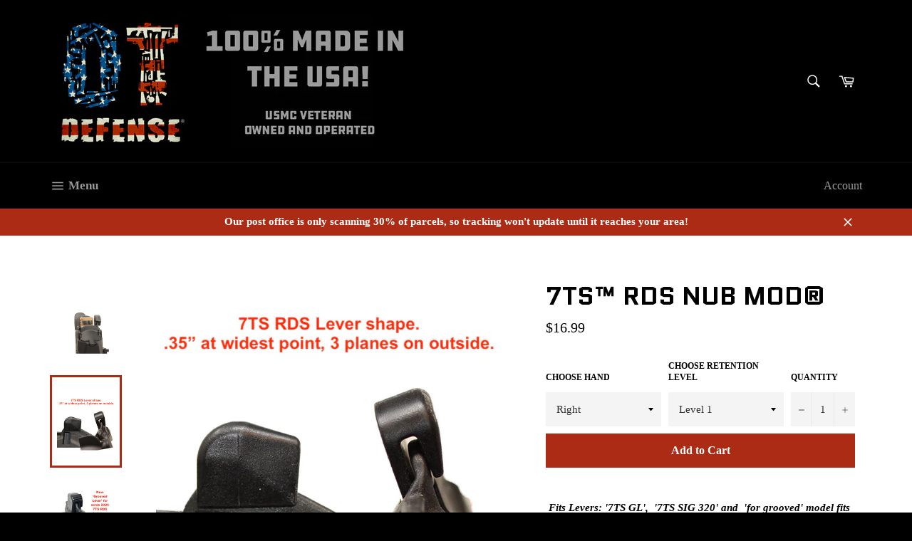

--- FILE ---
content_type: text/html; charset=utf-8
request_url: https://store.otdefense.com/products/level-1-7ts-rds-nub-mod
body_size: 34959
content:
<!doctype html>
<!--[if IE 9]> <html class="ie9 no-js" lang="en"> <![endif]-->
<!--[if (gt IE 9)|!(IE)]><!--> <html class="no-js" lang="en"> <!--<![endif]-->
<head>

  <!--Yotpo widget.js -->
  <script type="text/javascript">
    (function e(){var e=document.createElement("script");e.type="text/javascript",e.async=true,e.src="//staticw2.yotpo.com/075YPCIG3j9AdIsQGRivEaj7N0JzEixBd36RkKog/widget.js";var t=document.getElementsByTagName("script")[0];t.parentNode.insertBefore(e,t)})();
  </script>
  
  <meta charset="utf-8">
  <meta http-equiv="X-UA-Compatible" content="IE=edge,chrome=1">
  <meta name="viewport" content="width=device-width,initial-scale=1">
  <meta name="theme-color" content="#000000">

  
    <link rel="shortcut icon" href="//store.otdefense.com/cdn/shop/files/flaviconOTD_32x32.jpg?v=1635354715" type="image/png">
  

  <link rel="canonical" href="https://store.otdefense.com/products/level-1-7ts-rds-nub-mod">
  <title>
  Level 1 7TS™ RDS NUB MOD® for 7390 Holsters &ndash; OTDefense LLC
  </title>

  
    <meta name="description" content=" Fits Levers: &#39;7TS GL&#39;,  &#39;7TS SIG 320&#39; and  &#39;for grooved&#39; model fits the &#39;24 7TS GL&#39; Make sure the lever shape image matches what you are buying it for! These are the only NUB MOD® that will work with this holster, and it will NOT work with any other holsters.  Not your lever shape? Click here to go to lever shapes pag">
  

  <!-- /snippets/social-meta-tags.liquid --><meta property="og:site_name" content="OTDefense LLC">
<meta property="og:url" content="https://store.otdefense.com/products/level-1-7ts-rds-nub-mod">
<meta property="og:title" content="7TS™ RDS NUB MOD®">
<meta property="og:type" content="product">
<meta property="og:description" content=" Fits Levers: &#39;7TS GL&#39;,  &#39;7TS SIG 320&#39; and  &#39;for grooved&#39; model fits the &#39;24 7TS GL&#39; Make sure the lever shape image matches what you are buying it for! These are the only NUB MOD® that will work with this holster, and it will NOT work with any other holsters.  Not your lever shape? Click here to go to lever shapes pag"><meta property="og:price:amount" content="16.99">
  <meta property="og:price:currency" content="USD"><meta property="og:image" content="http://store.otdefense.com/cdn/shop/products/Level1.7TSRDS_1024x1024.jpg?v=1601844743"><meta property="og:image" content="http://store.otdefense.com/cdn/shop/files/7ts.rds.montage_782c0160-d32f-4f9c-8480-cee7297169c3_1024x1024.jpg?v=1716746888"><meta property="og:image" content="http://store.otdefense.com/cdn/shop/files/new7tsRDS.montage_1024x1024.jpg?v=1743462082">
<meta property="og:image:secure_url" content="https://store.otdefense.com/cdn/shop/products/Level1.7TSRDS_1024x1024.jpg?v=1601844743"><meta property="og:image:secure_url" content="https://store.otdefense.com/cdn/shop/files/7ts.rds.montage_782c0160-d32f-4f9c-8480-cee7297169c3_1024x1024.jpg?v=1716746888"><meta property="og:image:secure_url" content="https://store.otdefense.com/cdn/shop/files/new7tsRDS.montage_1024x1024.jpg?v=1743462082">


<meta name="twitter:card" content="summary_large_image">
<meta name="twitter:title" content="7TS™ RDS NUB MOD®">
<meta name="twitter:description" content=" Fits Levers: &#39;7TS GL&#39;,  &#39;7TS SIG 320&#39; and  &#39;for grooved&#39; model fits the &#39;24 7TS GL&#39; Make sure the lever shape image matches what you are buying it for! These are the only NUB MOD® that will work with this holster, and it will NOT work with any other holsters.  Not your lever shape? Click here to go to lever shapes pag">


  <script>
    document.documentElement.className = document.documentElement.className.replace('no-js', 'js');
  </script>

  <link href="//store.otdefense.com/cdn/shop/t/4/assets/theme.scss.css?v=177775966888010807791696271744" rel="stylesheet" type="text/css" media="all" />
  

  
    
    
    <link href="//fonts.googleapis.com/css?family=Quantico:400,700" rel="stylesheet" type="text/css" media="all" />
  



  <script>
    window.theme = window.theme || {};

    theme.strings = {
      stockAvailable: "1 available",
      addToCart: "Add to Cart",
      soldOut: "Sold Out",
      unavailable: "Unavailable",
      noStockAvailable: "The item could not be added to your cart because there are not enough in stock.",
      willNotShipUntil: "Will not ship until [date]",
      willBeInStockAfter: "Will be in stock after [date]",
      totalCartDiscount: "You're saving [savings]"
    };
  </script>

  

  <!--[if (gt IE 9)|!(IE)]><!--><script src="//store.otdefense.com/cdn/shop/t/4/assets/vendor.js?v=106113801271224781871503278003" defer="defer"></script><!--<![endif]-->
  <!--[if lt IE 9]><script src="//store.otdefense.com/cdn/shop/t/4/assets/vendor.js?v=106113801271224781871503278003"></script><![endif]-->

  
    <script>
      window.theme = window.theme || {};
      theme.moneyFormat = "${{amount}}";
    </script>
  

  <!--[if (gt IE 9)|!(IE)]><!--><script src="//store.otdefense.com/cdn/shop/t/4/assets/theme.js?v=56224434188570647601503278003" defer="defer"></script><!--<![endif]-->
  <!--[if lte IE 9]><script src="//store.otdefense.com/cdn/shop/t/4/assets/theme.js?v=56224434188570647601503278003"></script><![endif]-->

  <script>window.performance && window.performance.mark && window.performance.mark('shopify.content_for_header.start');</script><meta name="google-site-verification" content="Iq5bzY_M-MupQFxClG8nrlYUuHwWZeGu1OMy_bcwmik">
<meta id="shopify-digital-wallet" name="shopify-digital-wallet" content="/20839337/digital_wallets/dialog">
<meta name="shopify-checkout-api-token" content="30e440c053720a76d3174725095a627b">
<meta id="in-context-paypal-metadata" data-shop-id="20839337" data-venmo-supported="true" data-environment="production" data-locale="en_US" data-paypal-v4="true" data-currency="USD">
<link rel="alternate" hreflang="x-default" href="https://store.otdefense.com/products/level-1-7ts-rds-nub-mod">
<link rel="alternate" hreflang="en" href="https://store.otdefense.com/products/level-1-7ts-rds-nub-mod">
<link rel="alternate" hreflang="en-AT" href="https://store.otdefense.com/en-at/products/level-1-7ts-rds-nub-mod">
<link rel="alternate" type="application/json+oembed" href="https://store.otdefense.com/products/level-1-7ts-rds-nub-mod.oembed">
<script async="async" src="/checkouts/internal/preloads.js?locale=en-US"></script>
<link rel="preconnect" href="https://shop.app" crossorigin="anonymous">
<script async="async" src="https://shop.app/checkouts/internal/preloads.js?locale=en-US&shop_id=20839337" crossorigin="anonymous"></script>
<script id="apple-pay-shop-capabilities" type="application/json">{"shopId":20839337,"countryCode":"US","currencyCode":"USD","merchantCapabilities":["supports3DS"],"merchantId":"gid:\/\/shopify\/Shop\/20839337","merchantName":"OTDefense LLC","requiredBillingContactFields":["postalAddress","email","phone"],"requiredShippingContactFields":["postalAddress","email","phone"],"shippingType":"shipping","supportedNetworks":["visa","masterCard","amex","discover","elo","jcb"],"total":{"type":"pending","label":"OTDefense LLC","amount":"1.00"},"shopifyPaymentsEnabled":true,"supportsSubscriptions":true}</script>
<script id="shopify-features" type="application/json">{"accessToken":"30e440c053720a76d3174725095a627b","betas":["rich-media-storefront-analytics"],"domain":"store.otdefense.com","predictiveSearch":true,"shopId":20839337,"locale":"en"}</script>
<script>var Shopify = Shopify || {};
Shopify.shop = "oregon-trail-defense.myshopify.com";
Shopify.locale = "en";
Shopify.currency = {"active":"USD","rate":"1.0"};
Shopify.country = "US";
Shopify.theme = {"name":"Micah's V1","id":184572999,"schema_name":"Venture","schema_version":"2.0.6","theme_store_id":775,"role":"main"};
Shopify.theme.handle = "null";
Shopify.theme.style = {"id":null,"handle":null};
Shopify.cdnHost = "store.otdefense.com/cdn";
Shopify.routes = Shopify.routes || {};
Shopify.routes.root = "/";</script>
<script type="module">!function(o){(o.Shopify=o.Shopify||{}).modules=!0}(window);</script>
<script>!function(o){function n(){var o=[];function n(){o.push(Array.prototype.slice.apply(arguments))}return n.q=o,n}var t=o.Shopify=o.Shopify||{};t.loadFeatures=n(),t.autoloadFeatures=n()}(window);</script>
<script>
  window.ShopifyPay = window.ShopifyPay || {};
  window.ShopifyPay.apiHost = "shop.app\/pay";
  window.ShopifyPay.redirectState = null;
</script>
<script id="shop-js-analytics" type="application/json">{"pageType":"product"}</script>
<script defer="defer" async type="module" src="//store.otdefense.com/cdn/shopifycloud/shop-js/modules/v2/client.init-shop-cart-sync_BT-GjEfc.en.esm.js"></script>
<script defer="defer" async type="module" src="//store.otdefense.com/cdn/shopifycloud/shop-js/modules/v2/chunk.common_D58fp_Oc.esm.js"></script>
<script defer="defer" async type="module" src="//store.otdefense.com/cdn/shopifycloud/shop-js/modules/v2/chunk.modal_xMitdFEc.esm.js"></script>
<script type="module">
  await import("//store.otdefense.com/cdn/shopifycloud/shop-js/modules/v2/client.init-shop-cart-sync_BT-GjEfc.en.esm.js");
await import("//store.otdefense.com/cdn/shopifycloud/shop-js/modules/v2/chunk.common_D58fp_Oc.esm.js");
await import("//store.otdefense.com/cdn/shopifycloud/shop-js/modules/v2/chunk.modal_xMitdFEc.esm.js");

  window.Shopify.SignInWithShop?.initShopCartSync?.({"fedCMEnabled":true,"windoidEnabled":true});

</script>
<script>
  window.Shopify = window.Shopify || {};
  if (!window.Shopify.featureAssets) window.Shopify.featureAssets = {};
  window.Shopify.featureAssets['shop-js'] = {"shop-cart-sync":["modules/v2/client.shop-cart-sync_DZOKe7Ll.en.esm.js","modules/v2/chunk.common_D58fp_Oc.esm.js","modules/v2/chunk.modal_xMitdFEc.esm.js"],"init-fed-cm":["modules/v2/client.init-fed-cm_B6oLuCjv.en.esm.js","modules/v2/chunk.common_D58fp_Oc.esm.js","modules/v2/chunk.modal_xMitdFEc.esm.js"],"shop-cash-offers":["modules/v2/client.shop-cash-offers_D2sdYoxE.en.esm.js","modules/v2/chunk.common_D58fp_Oc.esm.js","modules/v2/chunk.modal_xMitdFEc.esm.js"],"shop-login-button":["modules/v2/client.shop-login-button_QeVjl5Y3.en.esm.js","modules/v2/chunk.common_D58fp_Oc.esm.js","modules/v2/chunk.modal_xMitdFEc.esm.js"],"pay-button":["modules/v2/client.pay-button_DXTOsIq6.en.esm.js","modules/v2/chunk.common_D58fp_Oc.esm.js","modules/v2/chunk.modal_xMitdFEc.esm.js"],"shop-button":["modules/v2/client.shop-button_DQZHx9pm.en.esm.js","modules/v2/chunk.common_D58fp_Oc.esm.js","modules/v2/chunk.modal_xMitdFEc.esm.js"],"avatar":["modules/v2/client.avatar_BTnouDA3.en.esm.js"],"init-windoid":["modules/v2/client.init-windoid_CR1B-cfM.en.esm.js","modules/v2/chunk.common_D58fp_Oc.esm.js","modules/v2/chunk.modal_xMitdFEc.esm.js"],"init-shop-for-new-customer-accounts":["modules/v2/client.init-shop-for-new-customer-accounts_C_vY_xzh.en.esm.js","modules/v2/client.shop-login-button_QeVjl5Y3.en.esm.js","modules/v2/chunk.common_D58fp_Oc.esm.js","modules/v2/chunk.modal_xMitdFEc.esm.js"],"init-shop-email-lookup-coordinator":["modules/v2/client.init-shop-email-lookup-coordinator_BI7n9ZSv.en.esm.js","modules/v2/chunk.common_D58fp_Oc.esm.js","modules/v2/chunk.modal_xMitdFEc.esm.js"],"init-shop-cart-sync":["modules/v2/client.init-shop-cart-sync_BT-GjEfc.en.esm.js","modules/v2/chunk.common_D58fp_Oc.esm.js","modules/v2/chunk.modal_xMitdFEc.esm.js"],"shop-toast-manager":["modules/v2/client.shop-toast-manager_DiYdP3xc.en.esm.js","modules/v2/chunk.common_D58fp_Oc.esm.js","modules/v2/chunk.modal_xMitdFEc.esm.js"],"init-customer-accounts":["modules/v2/client.init-customer-accounts_D9ZNqS-Q.en.esm.js","modules/v2/client.shop-login-button_QeVjl5Y3.en.esm.js","modules/v2/chunk.common_D58fp_Oc.esm.js","modules/v2/chunk.modal_xMitdFEc.esm.js"],"init-customer-accounts-sign-up":["modules/v2/client.init-customer-accounts-sign-up_iGw4briv.en.esm.js","modules/v2/client.shop-login-button_QeVjl5Y3.en.esm.js","modules/v2/chunk.common_D58fp_Oc.esm.js","modules/v2/chunk.modal_xMitdFEc.esm.js"],"shop-follow-button":["modules/v2/client.shop-follow-button_CqMgW2wH.en.esm.js","modules/v2/chunk.common_D58fp_Oc.esm.js","modules/v2/chunk.modal_xMitdFEc.esm.js"],"checkout-modal":["modules/v2/client.checkout-modal_xHeaAweL.en.esm.js","modules/v2/chunk.common_D58fp_Oc.esm.js","modules/v2/chunk.modal_xMitdFEc.esm.js"],"shop-login":["modules/v2/client.shop-login_D91U-Q7h.en.esm.js","modules/v2/chunk.common_D58fp_Oc.esm.js","modules/v2/chunk.modal_xMitdFEc.esm.js"],"lead-capture":["modules/v2/client.lead-capture_BJmE1dJe.en.esm.js","modules/v2/chunk.common_D58fp_Oc.esm.js","modules/v2/chunk.modal_xMitdFEc.esm.js"],"payment-terms":["modules/v2/client.payment-terms_Ci9AEqFq.en.esm.js","modules/v2/chunk.common_D58fp_Oc.esm.js","modules/v2/chunk.modal_xMitdFEc.esm.js"]};
</script>
<script>(function() {
  var isLoaded = false;
  function asyncLoad() {
    if (isLoaded) return;
    isLoaded = true;
    var urls = ["https:\/\/chimpstatic.com\/mcjs-connected\/js\/users\/b70693185819740b3e77a4d9a\/4a1b7f9910042e46389790483.js?shop=oregon-trail-defense.myshopify.com"];
    for (var i = 0; i < urls.length; i++) {
      var s = document.createElement('script');
      s.type = 'text/javascript';
      s.async = true;
      s.src = urls[i];
      var x = document.getElementsByTagName('script')[0];
      x.parentNode.insertBefore(s, x);
    }
  };
  if(window.attachEvent) {
    window.attachEvent('onload', asyncLoad);
  } else {
    window.addEventListener('load', asyncLoad, false);
  }
})();</script>
<script id="__st">var __st={"a":20839337,"offset":-28800,"reqid":"07517181-8e9b-4d15-ab5e-5e2761706279-1769354225","pageurl":"store.otdefense.com\/products\/level-1-7ts-rds-nub-mod","u":"c672189f9ba1","p":"product","rtyp":"product","rid":5460603830421};</script>
<script>window.ShopifyPaypalV4VisibilityTracking = true;</script>
<script id="captcha-bootstrap">!function(){'use strict';const t='contact',e='account',n='new_comment',o=[[t,t],['blogs',n],['comments',n],[t,'customer']],c=[[e,'customer_login'],[e,'guest_login'],[e,'recover_customer_password'],[e,'create_customer']],r=t=>t.map((([t,e])=>`form[action*='/${t}']:not([data-nocaptcha='true']) input[name='form_type'][value='${e}']`)).join(','),a=t=>()=>t?[...document.querySelectorAll(t)].map((t=>t.form)):[];function s(){const t=[...o],e=r(t);return a(e)}const i='password',u='form_key',d=['recaptcha-v3-token','g-recaptcha-response','h-captcha-response',i],f=()=>{try{return window.sessionStorage}catch{return}},m='__shopify_v',_=t=>t.elements[u];function p(t,e,n=!1){try{const o=window.sessionStorage,c=JSON.parse(o.getItem(e)),{data:r}=function(t){const{data:e,action:n}=t;return t[m]||n?{data:e,action:n}:{data:t,action:n}}(c);for(const[e,n]of Object.entries(r))t.elements[e]&&(t.elements[e].value=n);n&&o.removeItem(e)}catch(o){console.error('form repopulation failed',{error:o})}}const l='form_type',E='cptcha';function T(t){t.dataset[E]=!0}const w=window,h=w.document,L='Shopify',v='ce_forms',y='captcha';let A=!1;((t,e)=>{const n=(g='f06e6c50-85a8-45c8-87d0-21a2b65856fe',I='https://cdn.shopify.com/shopifycloud/storefront-forms-hcaptcha/ce_storefront_forms_captcha_hcaptcha.v1.5.2.iife.js',D={infoText:'Protected by hCaptcha',privacyText:'Privacy',termsText:'Terms'},(t,e,n)=>{const o=w[L][v],c=o.bindForm;if(c)return c(t,g,e,D).then(n);var r;o.q.push([[t,g,e,D],n]),r=I,A||(h.body.append(Object.assign(h.createElement('script'),{id:'captcha-provider',async:!0,src:r})),A=!0)});var g,I,D;w[L]=w[L]||{},w[L][v]=w[L][v]||{},w[L][v].q=[],w[L][y]=w[L][y]||{},w[L][y].protect=function(t,e){n(t,void 0,e),T(t)},Object.freeze(w[L][y]),function(t,e,n,w,h,L){const[v,y,A,g]=function(t,e,n){const i=e?o:[],u=t?c:[],d=[...i,...u],f=r(d),m=r(i),_=r(d.filter((([t,e])=>n.includes(e))));return[a(f),a(m),a(_),s()]}(w,h,L),I=t=>{const e=t.target;return e instanceof HTMLFormElement?e:e&&e.form},D=t=>v().includes(t);t.addEventListener('submit',(t=>{const e=I(t);if(!e)return;const n=D(e)&&!e.dataset.hcaptchaBound&&!e.dataset.recaptchaBound,o=_(e),c=g().includes(e)&&(!o||!o.value);(n||c)&&t.preventDefault(),c&&!n&&(function(t){try{if(!f())return;!function(t){const e=f();if(!e)return;const n=_(t);if(!n)return;const o=n.value;o&&e.removeItem(o)}(t);const e=Array.from(Array(32),(()=>Math.random().toString(36)[2])).join('');!function(t,e){_(t)||t.append(Object.assign(document.createElement('input'),{type:'hidden',name:u})),t.elements[u].value=e}(t,e),function(t,e){const n=f();if(!n)return;const o=[...t.querySelectorAll(`input[type='${i}']`)].map((({name:t})=>t)),c=[...d,...o],r={};for(const[a,s]of new FormData(t).entries())c.includes(a)||(r[a]=s);n.setItem(e,JSON.stringify({[m]:1,action:t.action,data:r}))}(t,e)}catch(e){console.error('failed to persist form',e)}}(e),e.submit())}));const S=(t,e)=>{t&&!t.dataset[E]&&(n(t,e.some((e=>e===t))),T(t))};for(const o of['focusin','change'])t.addEventListener(o,(t=>{const e=I(t);D(e)&&S(e,y())}));const B=e.get('form_key'),M=e.get(l),P=B&&M;t.addEventListener('DOMContentLoaded',(()=>{const t=y();if(P)for(const e of t)e.elements[l].value===M&&p(e,B);[...new Set([...A(),...v().filter((t=>'true'===t.dataset.shopifyCaptcha))])].forEach((e=>S(e,t)))}))}(h,new URLSearchParams(w.location.search),n,t,e,['guest_login'])})(!0,!0)}();</script>
<script integrity="sha256-4kQ18oKyAcykRKYeNunJcIwy7WH5gtpwJnB7kiuLZ1E=" data-source-attribution="shopify.loadfeatures" defer="defer" src="//store.otdefense.com/cdn/shopifycloud/storefront/assets/storefront/load_feature-a0a9edcb.js" crossorigin="anonymous"></script>
<script crossorigin="anonymous" defer="defer" src="//store.otdefense.com/cdn/shopifycloud/storefront/assets/shopify_pay/storefront-65b4c6d7.js?v=20250812"></script>
<script data-source-attribution="shopify.dynamic_checkout.dynamic.init">var Shopify=Shopify||{};Shopify.PaymentButton=Shopify.PaymentButton||{isStorefrontPortableWallets:!0,init:function(){window.Shopify.PaymentButton.init=function(){};var t=document.createElement("script");t.src="https://store.otdefense.com/cdn/shopifycloud/portable-wallets/latest/portable-wallets.en.js",t.type="module",document.head.appendChild(t)}};
</script>
<script data-source-attribution="shopify.dynamic_checkout.buyer_consent">
  function portableWalletsHideBuyerConsent(e){var t=document.getElementById("shopify-buyer-consent"),n=document.getElementById("shopify-subscription-policy-button");t&&n&&(t.classList.add("hidden"),t.setAttribute("aria-hidden","true"),n.removeEventListener("click",e))}function portableWalletsShowBuyerConsent(e){var t=document.getElementById("shopify-buyer-consent"),n=document.getElementById("shopify-subscription-policy-button");t&&n&&(t.classList.remove("hidden"),t.removeAttribute("aria-hidden"),n.addEventListener("click",e))}window.Shopify?.PaymentButton&&(window.Shopify.PaymentButton.hideBuyerConsent=portableWalletsHideBuyerConsent,window.Shopify.PaymentButton.showBuyerConsent=portableWalletsShowBuyerConsent);
</script>
<script data-source-attribution="shopify.dynamic_checkout.cart.bootstrap">document.addEventListener("DOMContentLoaded",(function(){function t(){return document.querySelector("shopify-accelerated-checkout-cart, shopify-accelerated-checkout")}if(t())Shopify.PaymentButton.init();else{new MutationObserver((function(e,n){t()&&(Shopify.PaymentButton.init(),n.disconnect())})).observe(document.body,{childList:!0,subtree:!0})}}));
</script>
<script id='scb4127' type='text/javascript' async='' src='https://store.otdefense.com/cdn/shopifycloud/privacy-banner/storefront-banner.js'></script><link id="shopify-accelerated-checkout-styles" rel="stylesheet" media="screen" href="https://store.otdefense.com/cdn/shopifycloud/portable-wallets/latest/accelerated-checkout-backwards-compat.css" crossorigin="anonymous">
<style id="shopify-accelerated-checkout-cart">
        #shopify-buyer-consent {
  margin-top: 1em;
  display: inline-block;
  width: 100%;
}

#shopify-buyer-consent.hidden {
  display: none;
}

#shopify-subscription-policy-button {
  background: none;
  border: none;
  padding: 0;
  text-decoration: underline;
  font-size: inherit;
  cursor: pointer;
}

#shopify-subscription-policy-button::before {
  box-shadow: none;
}

      </style>

<script>window.performance && window.performance.mark && window.performance.mark('shopify.content_for_header.end');</script>
<link href="https://cdn.shopify.com/extensions/019bc7fe-f021-737a-baf3-fa2f98b7bf5f/in-cart-upsell-840/assets/index.css" rel="stylesheet" type="text/css" media="all">
<link href="https://monorail-edge.shopifysvc.com" rel="dns-prefetch">
<script>(function(){if ("sendBeacon" in navigator && "performance" in window) {try {var session_token_from_headers = performance.getEntriesByType('navigation')[0].serverTiming.find(x => x.name == '_s').description;} catch {var session_token_from_headers = undefined;}var session_cookie_matches = document.cookie.match(/_shopify_s=([^;]*)/);var session_token_from_cookie = session_cookie_matches && session_cookie_matches.length === 2 ? session_cookie_matches[1] : "";var session_token = session_token_from_headers || session_token_from_cookie || "";function handle_abandonment_event(e) {var entries = performance.getEntries().filter(function(entry) {return /monorail-edge.shopifysvc.com/.test(entry.name);});if (!window.abandonment_tracked && entries.length === 0) {window.abandonment_tracked = true;var currentMs = Date.now();var navigation_start = performance.timing.navigationStart;var payload = {shop_id: 20839337,url: window.location.href,navigation_start,duration: currentMs - navigation_start,session_token,page_type: "product"};window.navigator.sendBeacon("https://monorail-edge.shopifysvc.com/v1/produce", JSON.stringify({schema_id: "online_store_buyer_site_abandonment/1.1",payload: payload,metadata: {event_created_at_ms: currentMs,event_sent_at_ms: currentMs}}));}}window.addEventListener('pagehide', handle_abandonment_event);}}());</script>
<script id="web-pixels-manager-setup">(function e(e,d,r,n,o){if(void 0===o&&(o={}),!Boolean(null===(a=null===(i=window.Shopify)||void 0===i?void 0:i.analytics)||void 0===a?void 0:a.replayQueue)){var i,a;window.Shopify=window.Shopify||{};var t=window.Shopify;t.analytics=t.analytics||{};var s=t.analytics;s.replayQueue=[],s.publish=function(e,d,r){return s.replayQueue.push([e,d,r]),!0};try{self.performance.mark("wpm:start")}catch(e){}var l=function(){var e={modern:/Edge?\/(1{2}[4-9]|1[2-9]\d|[2-9]\d{2}|\d{4,})\.\d+(\.\d+|)|Firefox\/(1{2}[4-9]|1[2-9]\d|[2-9]\d{2}|\d{4,})\.\d+(\.\d+|)|Chrom(ium|e)\/(9{2}|\d{3,})\.\d+(\.\d+|)|(Maci|X1{2}).+ Version\/(15\.\d+|(1[6-9]|[2-9]\d|\d{3,})\.\d+)([,.]\d+|)( \(\w+\)|)( Mobile\/\w+|) Safari\/|Chrome.+OPR\/(9{2}|\d{3,})\.\d+\.\d+|(CPU[ +]OS|iPhone[ +]OS|CPU[ +]iPhone|CPU IPhone OS|CPU iPad OS)[ +]+(15[._]\d+|(1[6-9]|[2-9]\d|\d{3,})[._]\d+)([._]\d+|)|Android:?[ /-](13[3-9]|1[4-9]\d|[2-9]\d{2}|\d{4,})(\.\d+|)(\.\d+|)|Android.+Firefox\/(13[5-9]|1[4-9]\d|[2-9]\d{2}|\d{4,})\.\d+(\.\d+|)|Android.+Chrom(ium|e)\/(13[3-9]|1[4-9]\d|[2-9]\d{2}|\d{4,})\.\d+(\.\d+|)|SamsungBrowser\/([2-9]\d|\d{3,})\.\d+/,legacy:/Edge?\/(1[6-9]|[2-9]\d|\d{3,})\.\d+(\.\d+|)|Firefox\/(5[4-9]|[6-9]\d|\d{3,})\.\d+(\.\d+|)|Chrom(ium|e)\/(5[1-9]|[6-9]\d|\d{3,})\.\d+(\.\d+|)([\d.]+$|.*Safari\/(?![\d.]+ Edge\/[\d.]+$))|(Maci|X1{2}).+ Version\/(10\.\d+|(1[1-9]|[2-9]\d|\d{3,})\.\d+)([,.]\d+|)( \(\w+\)|)( Mobile\/\w+|) Safari\/|Chrome.+OPR\/(3[89]|[4-9]\d|\d{3,})\.\d+\.\d+|(CPU[ +]OS|iPhone[ +]OS|CPU[ +]iPhone|CPU IPhone OS|CPU iPad OS)[ +]+(10[._]\d+|(1[1-9]|[2-9]\d|\d{3,})[._]\d+)([._]\d+|)|Android:?[ /-](13[3-9]|1[4-9]\d|[2-9]\d{2}|\d{4,})(\.\d+|)(\.\d+|)|Mobile Safari.+OPR\/([89]\d|\d{3,})\.\d+\.\d+|Android.+Firefox\/(13[5-9]|1[4-9]\d|[2-9]\d{2}|\d{4,})\.\d+(\.\d+|)|Android.+Chrom(ium|e)\/(13[3-9]|1[4-9]\d|[2-9]\d{2}|\d{4,})\.\d+(\.\d+|)|Android.+(UC? ?Browser|UCWEB|U3)[ /]?(15\.([5-9]|\d{2,})|(1[6-9]|[2-9]\d|\d{3,})\.\d+)\.\d+|SamsungBrowser\/(5\.\d+|([6-9]|\d{2,})\.\d+)|Android.+MQ{2}Browser\/(14(\.(9|\d{2,})|)|(1[5-9]|[2-9]\d|\d{3,})(\.\d+|))(\.\d+|)|K[Aa][Ii]OS\/(3\.\d+|([4-9]|\d{2,})\.\d+)(\.\d+|)/},d=e.modern,r=e.legacy,n=navigator.userAgent;return n.match(d)?"modern":n.match(r)?"legacy":"unknown"}(),u="modern"===l?"modern":"legacy",c=(null!=n?n:{modern:"",legacy:""})[u],f=function(e){return[e.baseUrl,"/wpm","/b",e.hashVersion,"modern"===e.buildTarget?"m":"l",".js"].join("")}({baseUrl:d,hashVersion:r,buildTarget:u}),m=function(e){var d=e.version,r=e.bundleTarget,n=e.surface,o=e.pageUrl,i=e.monorailEndpoint;return{emit:function(e){var a=e.status,t=e.errorMsg,s=(new Date).getTime(),l=JSON.stringify({metadata:{event_sent_at_ms:s},events:[{schema_id:"web_pixels_manager_load/3.1",payload:{version:d,bundle_target:r,page_url:o,status:a,surface:n,error_msg:t},metadata:{event_created_at_ms:s}}]});if(!i)return console&&console.warn&&console.warn("[Web Pixels Manager] No Monorail endpoint provided, skipping logging."),!1;try{return self.navigator.sendBeacon.bind(self.navigator)(i,l)}catch(e){}var u=new XMLHttpRequest;try{return u.open("POST",i,!0),u.setRequestHeader("Content-Type","text/plain"),u.send(l),!0}catch(e){return console&&console.warn&&console.warn("[Web Pixels Manager] Got an unhandled error while logging to Monorail."),!1}}}}({version:r,bundleTarget:l,surface:e.surface,pageUrl:self.location.href,monorailEndpoint:e.monorailEndpoint});try{o.browserTarget=l,function(e){var d=e.src,r=e.async,n=void 0===r||r,o=e.onload,i=e.onerror,a=e.sri,t=e.scriptDataAttributes,s=void 0===t?{}:t,l=document.createElement("script"),u=document.querySelector("head"),c=document.querySelector("body");if(l.async=n,l.src=d,a&&(l.integrity=a,l.crossOrigin="anonymous"),s)for(var f in s)if(Object.prototype.hasOwnProperty.call(s,f))try{l.dataset[f]=s[f]}catch(e){}if(o&&l.addEventListener("load",o),i&&l.addEventListener("error",i),u)u.appendChild(l);else{if(!c)throw new Error("Did not find a head or body element to append the script");c.appendChild(l)}}({src:f,async:!0,onload:function(){if(!function(){var e,d;return Boolean(null===(d=null===(e=window.Shopify)||void 0===e?void 0:e.analytics)||void 0===d?void 0:d.initialized)}()){var d=window.webPixelsManager.init(e)||void 0;if(d){var r=window.Shopify.analytics;r.replayQueue.forEach((function(e){var r=e[0],n=e[1],o=e[2];d.publishCustomEvent(r,n,o)})),r.replayQueue=[],r.publish=d.publishCustomEvent,r.visitor=d.visitor,r.initialized=!0}}},onerror:function(){return m.emit({status:"failed",errorMsg:"".concat(f," has failed to load")})},sri:function(e){var d=/^sha384-[A-Za-z0-9+/=]+$/;return"string"==typeof e&&d.test(e)}(c)?c:"",scriptDataAttributes:o}),m.emit({status:"loading"})}catch(e){m.emit({status:"failed",errorMsg:(null==e?void 0:e.message)||"Unknown error"})}}})({shopId: 20839337,storefrontBaseUrl: "https://store.otdefense.com",extensionsBaseUrl: "https://extensions.shopifycdn.com/cdn/shopifycloud/web-pixels-manager",monorailEndpoint: "https://monorail-edge.shopifysvc.com/unstable/produce_batch",surface: "storefront-renderer",enabledBetaFlags: ["2dca8a86"],webPixelsConfigList: [{"id":"546537697","configuration":"{\"config\":\"{\\\"pixel_id\\\":\\\"GT-PJRZQTV8\\\",\\\"target_country\\\":\\\"US\\\",\\\"gtag_events\\\":[{\\\"type\\\":\\\"purchase\\\",\\\"action_label\\\":\\\"MC-LLHK3HGR7S\\\"},{\\\"type\\\":\\\"page_view\\\",\\\"action_label\\\":\\\"MC-LLHK3HGR7S\\\"},{\\\"type\\\":\\\"view_item\\\",\\\"action_label\\\":\\\"MC-LLHK3HGR7S\\\"}],\\\"enable_monitoring_mode\\\":false}\"}","eventPayloadVersion":"v1","runtimeContext":"OPEN","scriptVersion":"b2a88bafab3e21179ed38636efcd8a93","type":"APP","apiClientId":1780363,"privacyPurposes":[],"dataSharingAdjustments":{"protectedCustomerApprovalScopes":["read_customer_address","read_customer_email","read_customer_name","read_customer_personal_data","read_customer_phone"]}},{"id":"shopify-app-pixel","configuration":"{}","eventPayloadVersion":"v1","runtimeContext":"STRICT","scriptVersion":"0450","apiClientId":"shopify-pixel","type":"APP","privacyPurposes":["ANALYTICS","MARKETING"]},{"id":"shopify-custom-pixel","eventPayloadVersion":"v1","runtimeContext":"LAX","scriptVersion":"0450","apiClientId":"shopify-pixel","type":"CUSTOM","privacyPurposes":["ANALYTICS","MARKETING"]}],isMerchantRequest: false,initData: {"shop":{"name":"OTDefense LLC","paymentSettings":{"currencyCode":"USD"},"myshopifyDomain":"oregon-trail-defense.myshopify.com","countryCode":"US","storefrontUrl":"https:\/\/store.otdefense.com"},"customer":null,"cart":null,"checkout":null,"productVariants":[{"price":{"amount":16.99,"currencyCode":"USD"},"product":{"title":"7TS™ RDS NUB MOD®","vendor":"Oregon Trail Defense","id":"5460603830421","untranslatedTitle":"7TS™ RDS NUB MOD®","url":"\/products\/level-1-7ts-rds-nub-mod","type":"Nub mods"},"id":"35199932432533","image":{"src":"\/\/store.otdefense.com\/cdn\/shop\/files\/7ts.rds.montage_782c0160-d32f-4f9c-8480-cee7297169c3.jpg?v=1716746888"},"sku":"7TS.RDS.Level.1.Right","title":"Right \/ Level 1","untranslatedTitle":"Right \/ Level 1"},{"price":{"amount":16.99,"currencyCode":"USD"},"product":{"title":"7TS™ RDS NUB MOD®","vendor":"Oregon Trail Defense","id":"5460603830421","untranslatedTitle":"7TS™ RDS NUB MOD®","url":"\/products\/level-1-7ts-rds-nub-mod","type":"Nub mods"},"id":"45178565591265","image":{"src":"\/\/store.otdefense.com\/cdn\/shop\/files\/7ts.rds.montage_782c0160-d32f-4f9c-8480-cee7297169c3.jpg?v=1716746888"},"sku":"7TS.RDS.Level3.Right","title":"Right \/ Level 3","untranslatedTitle":"Right \/ Level 3"},{"price":{"amount":16.99,"currencyCode":"USD"},"product":{"title":"7TS™ RDS NUB MOD®","vendor":"Oregon Trail Defense","id":"5460603830421","untranslatedTitle":"7TS™ RDS NUB MOD®","url":"\/products\/level-1-7ts-rds-nub-mod","type":"Nub mods"},"id":"46333641425121","image":{"src":"\/\/store.otdefense.com\/cdn\/shop\/files\/new7tsRDS.montage.jpg?v=1743462082"},"sku":"7TS.RDS.Grooved.1.RH","title":"Right \/ For 'Grooved' Level 1","untranslatedTitle":"Right \/ For 'Grooved' Level 1"},{"price":{"amount":16.99,"currencyCode":"USD"},"product":{"title":"7TS™ RDS NUB MOD®","vendor":"Oregon Trail Defense","id":"5460603830421","untranslatedTitle":"7TS™ RDS NUB MOD®","url":"\/products\/level-1-7ts-rds-nub-mod","type":"Nub mods"},"id":"46333641457889","image":{"src":"\/\/store.otdefense.com\/cdn\/shop\/files\/new7tsRDS.montage.jpg?v=1743462082"},"sku":"7TS.RDS.Grooved.3.RH","title":"Right \/ For 'Grooved' Level 3","untranslatedTitle":"Right \/ For 'Grooved' Level 3"},{"price":{"amount":16.99,"currencyCode":"USD"},"product":{"title":"7TS™ RDS NUB MOD®","vendor":"Oregon Trail Defense","id":"5460603830421","untranslatedTitle":"7TS™ RDS NUB MOD®","url":"\/products\/level-1-7ts-rds-nub-mod","type":"Nub mods"},"id":"35199932465301","image":{"src":"\/\/store.otdefense.com\/cdn\/shop\/files\/7ts.rds.montage_782c0160-d32f-4f9c-8480-cee7297169c3.jpg?v=1716746888"},"sku":"7TS.RDS.Level.1.Left","title":"Left \/ Level 1","untranslatedTitle":"Left \/ Level 1"},{"price":{"amount":16.99,"currencyCode":"USD"},"product":{"title":"7TS™ RDS NUB MOD®","vendor":"Oregon Trail Defense","id":"5460603830421","untranslatedTitle":"7TS™ RDS NUB MOD®","url":"\/products\/level-1-7ts-rds-nub-mod","type":"Nub mods"},"id":"45178565624033","image":{"src":"\/\/store.otdefense.com\/cdn\/shop\/files\/7ts.rds.montage_782c0160-d32f-4f9c-8480-cee7297169c3.jpg?v=1716746888"},"sku":"7TS.RDS.Level3.Left","title":"Left \/ Level 3","untranslatedTitle":"Left \/ Level 3"},{"price":{"amount":16.99,"currencyCode":"USD"},"product":{"title":"7TS™ RDS NUB MOD®","vendor":"Oregon Trail Defense","id":"5460603830421","untranslatedTitle":"7TS™ RDS NUB MOD®","url":"\/products\/level-1-7ts-rds-nub-mod","type":"Nub mods"},"id":"46333641490657","image":{"src":"\/\/store.otdefense.com\/cdn\/shop\/files\/new7tsRDS.montage.jpg?v=1743462082"},"sku":"7TS.RDS.Grooved.1.Left","title":"Left \/ For 'Grooved' Level 1","untranslatedTitle":"Left \/ For 'Grooved' Level 1"},{"price":{"amount":16.99,"currencyCode":"USD"},"product":{"title":"7TS™ RDS NUB MOD®","vendor":"Oregon Trail Defense","id":"5460603830421","untranslatedTitle":"7TS™ RDS NUB MOD®","url":"\/products\/level-1-7ts-rds-nub-mod","type":"Nub mods"},"id":"46333641523425","image":{"src":"\/\/store.otdefense.com\/cdn\/shop\/files\/new7tsRDS.montage.jpg?v=1743462082"},"sku":"7TS.RDS.Grooved.3.Left","title":"Left \/ For 'Grooved' Level 3","untranslatedTitle":"Left \/ For 'Grooved' Level 3"}],"purchasingCompany":null},},"https://store.otdefense.com/cdn","fcfee988w5aeb613cpc8e4bc33m6693e112",{"modern":"","legacy":""},{"shopId":"20839337","storefrontBaseUrl":"https:\/\/store.otdefense.com","extensionBaseUrl":"https:\/\/extensions.shopifycdn.com\/cdn\/shopifycloud\/web-pixels-manager","surface":"storefront-renderer","enabledBetaFlags":"[\"2dca8a86\"]","isMerchantRequest":"false","hashVersion":"fcfee988w5aeb613cpc8e4bc33m6693e112","publish":"custom","events":"[[\"page_viewed\",{}],[\"product_viewed\",{\"productVariant\":{\"price\":{\"amount\":16.99,\"currencyCode\":\"USD\"},\"product\":{\"title\":\"7TS™ RDS NUB MOD®\",\"vendor\":\"Oregon Trail Defense\",\"id\":\"5460603830421\",\"untranslatedTitle\":\"7TS™ RDS NUB MOD®\",\"url\":\"\/products\/level-1-7ts-rds-nub-mod\",\"type\":\"Nub mods\"},\"id\":\"35199932432533\",\"image\":{\"src\":\"\/\/store.otdefense.com\/cdn\/shop\/files\/7ts.rds.montage_782c0160-d32f-4f9c-8480-cee7297169c3.jpg?v=1716746888\"},\"sku\":\"7TS.RDS.Level.1.Right\",\"title\":\"Right \/ Level 1\",\"untranslatedTitle\":\"Right \/ Level 1\"}}]]"});</script><script>
  window.ShopifyAnalytics = window.ShopifyAnalytics || {};
  window.ShopifyAnalytics.meta = window.ShopifyAnalytics.meta || {};
  window.ShopifyAnalytics.meta.currency = 'USD';
  var meta = {"product":{"id":5460603830421,"gid":"gid:\/\/shopify\/Product\/5460603830421","vendor":"Oregon Trail Defense","type":"Nub mods","handle":"level-1-7ts-rds-nub-mod","variants":[{"id":35199932432533,"price":1699,"name":"7TS™ RDS NUB MOD® - Right \/ Level 1","public_title":"Right \/ Level 1","sku":"7TS.RDS.Level.1.Right"},{"id":45178565591265,"price":1699,"name":"7TS™ RDS NUB MOD® - Right \/ Level 3","public_title":"Right \/ Level 3","sku":"7TS.RDS.Level3.Right"},{"id":46333641425121,"price":1699,"name":"7TS™ RDS NUB MOD® - Right \/ For 'Grooved' Level 1","public_title":"Right \/ For 'Grooved' Level 1","sku":"7TS.RDS.Grooved.1.RH"},{"id":46333641457889,"price":1699,"name":"7TS™ RDS NUB MOD® - Right \/ For 'Grooved' Level 3","public_title":"Right \/ For 'Grooved' Level 3","sku":"7TS.RDS.Grooved.3.RH"},{"id":35199932465301,"price":1699,"name":"7TS™ RDS NUB MOD® - Left \/ Level 1","public_title":"Left \/ Level 1","sku":"7TS.RDS.Level.1.Left"},{"id":45178565624033,"price":1699,"name":"7TS™ RDS NUB MOD® - Left \/ Level 3","public_title":"Left \/ Level 3","sku":"7TS.RDS.Level3.Left"},{"id":46333641490657,"price":1699,"name":"7TS™ RDS NUB MOD® - Left \/ For 'Grooved' Level 1","public_title":"Left \/ For 'Grooved' Level 1","sku":"7TS.RDS.Grooved.1.Left"},{"id":46333641523425,"price":1699,"name":"7TS™ RDS NUB MOD® - Left \/ For 'Grooved' Level 3","public_title":"Left \/ For 'Grooved' Level 3","sku":"7TS.RDS.Grooved.3.Left"}],"remote":false},"page":{"pageType":"product","resourceType":"product","resourceId":5460603830421,"requestId":"07517181-8e9b-4d15-ab5e-5e2761706279-1769354225"}};
  for (var attr in meta) {
    window.ShopifyAnalytics.meta[attr] = meta[attr];
  }
</script>
<script class="analytics">
  (function () {
    var customDocumentWrite = function(content) {
      var jquery = null;

      if (window.jQuery) {
        jquery = window.jQuery;
      } else if (window.Checkout && window.Checkout.$) {
        jquery = window.Checkout.$;
      }

      if (jquery) {
        jquery('body').append(content);
      }
    };

    var hasLoggedConversion = function(token) {
      if (token) {
        return document.cookie.indexOf('loggedConversion=' + token) !== -1;
      }
      return false;
    }

    var setCookieIfConversion = function(token) {
      if (token) {
        var twoMonthsFromNow = new Date(Date.now());
        twoMonthsFromNow.setMonth(twoMonthsFromNow.getMonth() + 2);

        document.cookie = 'loggedConversion=' + token + '; expires=' + twoMonthsFromNow;
      }
    }

    var trekkie = window.ShopifyAnalytics.lib = window.trekkie = window.trekkie || [];
    if (trekkie.integrations) {
      return;
    }
    trekkie.methods = [
      'identify',
      'page',
      'ready',
      'track',
      'trackForm',
      'trackLink'
    ];
    trekkie.factory = function(method) {
      return function() {
        var args = Array.prototype.slice.call(arguments);
        args.unshift(method);
        trekkie.push(args);
        return trekkie;
      };
    };
    for (var i = 0; i < trekkie.methods.length; i++) {
      var key = trekkie.methods[i];
      trekkie[key] = trekkie.factory(key);
    }
    trekkie.load = function(config) {
      trekkie.config = config || {};
      trekkie.config.initialDocumentCookie = document.cookie;
      var first = document.getElementsByTagName('script')[0];
      var script = document.createElement('script');
      script.type = 'text/javascript';
      script.onerror = function(e) {
        var scriptFallback = document.createElement('script');
        scriptFallback.type = 'text/javascript';
        scriptFallback.onerror = function(error) {
                var Monorail = {
      produce: function produce(monorailDomain, schemaId, payload) {
        var currentMs = new Date().getTime();
        var event = {
          schema_id: schemaId,
          payload: payload,
          metadata: {
            event_created_at_ms: currentMs,
            event_sent_at_ms: currentMs
          }
        };
        return Monorail.sendRequest("https://" + monorailDomain + "/v1/produce", JSON.stringify(event));
      },
      sendRequest: function sendRequest(endpointUrl, payload) {
        // Try the sendBeacon API
        if (window && window.navigator && typeof window.navigator.sendBeacon === 'function' && typeof window.Blob === 'function' && !Monorail.isIos12()) {
          var blobData = new window.Blob([payload], {
            type: 'text/plain'
          });

          if (window.navigator.sendBeacon(endpointUrl, blobData)) {
            return true;
          } // sendBeacon was not successful

        } // XHR beacon

        var xhr = new XMLHttpRequest();

        try {
          xhr.open('POST', endpointUrl);
          xhr.setRequestHeader('Content-Type', 'text/plain');
          xhr.send(payload);
        } catch (e) {
          console.log(e);
        }

        return false;
      },
      isIos12: function isIos12() {
        return window.navigator.userAgent.lastIndexOf('iPhone; CPU iPhone OS 12_') !== -1 || window.navigator.userAgent.lastIndexOf('iPad; CPU OS 12_') !== -1;
      }
    };
    Monorail.produce('monorail-edge.shopifysvc.com',
      'trekkie_storefront_load_errors/1.1',
      {shop_id: 20839337,
      theme_id: 184572999,
      app_name: "storefront",
      context_url: window.location.href,
      source_url: "//store.otdefense.com/cdn/s/trekkie.storefront.8d95595f799fbf7e1d32231b9a28fd43b70c67d3.min.js"});

        };
        scriptFallback.async = true;
        scriptFallback.src = '//store.otdefense.com/cdn/s/trekkie.storefront.8d95595f799fbf7e1d32231b9a28fd43b70c67d3.min.js';
        first.parentNode.insertBefore(scriptFallback, first);
      };
      script.async = true;
      script.src = '//store.otdefense.com/cdn/s/trekkie.storefront.8d95595f799fbf7e1d32231b9a28fd43b70c67d3.min.js';
      first.parentNode.insertBefore(script, first);
    };
    trekkie.load(
      {"Trekkie":{"appName":"storefront","development":false,"defaultAttributes":{"shopId":20839337,"isMerchantRequest":null,"themeId":184572999,"themeCityHash":"8136300484644313789","contentLanguage":"en","currency":"USD","eventMetadataId":"073ded08-e854-4247-950c-8e5c95528d82"},"isServerSideCookieWritingEnabled":true,"monorailRegion":"shop_domain","enabledBetaFlags":["65f19447"]},"Session Attribution":{},"S2S":{"facebookCapiEnabled":false,"source":"trekkie-storefront-renderer","apiClientId":580111}}
    );

    var loaded = false;
    trekkie.ready(function() {
      if (loaded) return;
      loaded = true;

      window.ShopifyAnalytics.lib = window.trekkie;

      var originalDocumentWrite = document.write;
      document.write = customDocumentWrite;
      try { window.ShopifyAnalytics.merchantGoogleAnalytics.call(this); } catch(error) {};
      document.write = originalDocumentWrite;

      window.ShopifyAnalytics.lib.page(null,{"pageType":"product","resourceType":"product","resourceId":5460603830421,"requestId":"07517181-8e9b-4d15-ab5e-5e2761706279-1769354225","shopifyEmitted":true});

      var match = window.location.pathname.match(/checkouts\/(.+)\/(thank_you|post_purchase)/)
      var token = match? match[1]: undefined;
      if (!hasLoggedConversion(token)) {
        setCookieIfConversion(token);
        window.ShopifyAnalytics.lib.track("Viewed Product",{"currency":"USD","variantId":35199932432533,"productId":5460603830421,"productGid":"gid:\/\/shopify\/Product\/5460603830421","name":"7TS™ RDS NUB MOD® - Right \/ Level 1","price":"16.99","sku":"7TS.RDS.Level.1.Right","brand":"Oregon Trail Defense","variant":"Right \/ Level 1","category":"Nub mods","nonInteraction":true,"remote":false},undefined,undefined,{"shopifyEmitted":true});
      window.ShopifyAnalytics.lib.track("monorail:\/\/trekkie_storefront_viewed_product\/1.1",{"currency":"USD","variantId":35199932432533,"productId":5460603830421,"productGid":"gid:\/\/shopify\/Product\/5460603830421","name":"7TS™ RDS NUB MOD® - Right \/ Level 1","price":"16.99","sku":"7TS.RDS.Level.1.Right","brand":"Oregon Trail Defense","variant":"Right \/ Level 1","category":"Nub mods","nonInteraction":true,"remote":false,"referer":"https:\/\/store.otdefense.com\/products\/level-1-7ts-rds-nub-mod"});
      }
    });


        var eventsListenerScript = document.createElement('script');
        eventsListenerScript.async = true;
        eventsListenerScript.src = "//store.otdefense.com/cdn/shopifycloud/storefront/assets/shop_events_listener-3da45d37.js";
        document.getElementsByTagName('head')[0].appendChild(eventsListenerScript);

})();</script>
  <script>
  if (!window.ga || (window.ga && typeof window.ga !== 'function')) {
    window.ga = function ga() {
      (window.ga.q = window.ga.q || []).push(arguments);
      if (window.Shopify && window.Shopify.analytics && typeof window.Shopify.analytics.publish === 'function') {
        window.Shopify.analytics.publish("ga_stub_called", {}, {sendTo: "google_osp_migration"});
      }
      console.error("Shopify's Google Analytics stub called with:", Array.from(arguments), "\nSee https://help.shopify.com/manual/promoting-marketing/pixels/pixel-migration#google for more information.");
    };
    if (window.Shopify && window.Shopify.analytics && typeof window.Shopify.analytics.publish === 'function') {
      window.Shopify.analytics.publish("ga_stub_initialized", {}, {sendTo: "google_osp_migration"});
    }
  }
</script>
<script
  defer
  src="https://store.otdefense.com/cdn/shopifycloud/perf-kit/shopify-perf-kit-3.0.4.min.js"
  data-application="storefront-renderer"
  data-shop-id="20839337"
  data-render-region="gcp-us-east1"
  data-page-type="product"
  data-theme-instance-id="184572999"
  data-theme-name="Venture"
  data-theme-version="2.0.6"
  data-monorail-region="shop_domain"
  data-resource-timing-sampling-rate="10"
  data-shs="true"
  data-shs-beacon="true"
  data-shs-export-with-fetch="true"
  data-shs-logs-sample-rate="1"
  data-shs-beacon-endpoint="https://store.otdefense.com/api/collect"
></script>
</head>

<body class="template-product" >

  <a class="in-page-link visually-hidden skip-link" href="#MainContent">
    Skip to content
  </a>

  <div id="shopify-section-header" class="shopify-section"><style>
.site-header__logo img {
  max-width: 500px;
}
</style>

<div id="NavDrawer" class="drawer drawer--left">
  <div class="drawer__inner">
    <form action="/search" method="get" class="drawer__search" role="search">
      <input type="search" name="q" placeholder="Search" aria-label="Search" class="drawer__search-input">

      <button type="submit" class="text-link drawer__search-submit">
        <svg aria-hidden="true" focusable="false" role="presentation" class="icon icon-search" viewBox="0 0 32 32"><path fill="#444" d="M21.839 18.771a10.012 10.012 0 0 0 1.57-5.39c0-5.548-4.493-10.048-10.034-10.048-5.548 0-10.041 4.499-10.041 10.048s4.493 10.048 10.034 10.048c2.012 0 3.886-.594 5.456-1.61l.455-.317 7.165 7.165 2.223-2.263-7.158-7.165.33-.468zM18.995 7.767c1.498 1.498 2.322 3.49 2.322 5.608s-.825 4.11-2.322 5.608c-1.498 1.498-3.49 2.322-5.608 2.322s-4.11-.825-5.608-2.322c-1.498-1.498-2.322-3.49-2.322-5.608s.825-4.11 2.322-5.608c1.498-1.498 3.49-2.322 5.608-2.322s4.11.825 5.608 2.322z"/></svg>
        <span class="icon__fallback-text">Search</span>
      </button>
    </form>
    <ul class="drawer__nav">
      
        
        
          <li class="drawer__nav-item">
            <div class="drawer__nav-has-sublist">
              <a href="#" class="drawer__nav-link" id="DrawerLabel-nub-mod-and-holster-parts">NUB MOD® and Holster Parts</a>
              <div class="drawer__nav-toggle">
                <button type="button" data-aria-controls="DrawerLinklist-nub-mod-and-holster-parts" class="text-link drawer__nav-toggle-btn drawer__meganav-toggle">
                  <span class="drawer__nav-toggle--open">
                    <svg aria-hidden="true" focusable="false" role="presentation" class="icon icon-plus" viewBox="0 0 22 21"><path d="M12 11.5h9.5v-2H12V0h-2v9.5H.5v2H10V21h2v-9.5z" fill="#000" fill-rule="evenodd"/></svg>
                    <span class="icon__fallback-text">Expand menu</span>
                  </span>
                  <span class="drawer__nav-toggle--close">
                    <svg aria-hidden="true" focusable="false" role="presentation" class="icon icon--wide icon-minus" viewBox="0 0 22 3"><path fill="#000" d="M21.5.5v2H.5v-2z" fill-rule="evenodd"/></svg>
                    <span class="icon__fallback-text">Collapse menu</span>
                  </span>
                </button>
              </div>
            </div>

            <div class="meganav meganav--drawer" id="DrawerLinklist-nub-mod-and-holster-parts" aria-labelledby="DrawerLabel-nub-mod-and-holster-parts" role="navigation">
              <ul class="meganav__nav">
                
















<div class="grid grid--no-gutters meganav__scroller meganav__scroller--has-list">
  
    <div class="grid__item meganav__list one-fifth">

      

      

      
        
        

        

        <li>
          
          
          
          

          <a href="/collections/nub-mods" class="meganav__link">View All NUB MOD® Products</a>
        </li>

        
        
          
          
        
          
          
        
          
          
        
          
          
        
          
          
        
      
        
        

        

        <li>
          
          
          
          

          <a href="/pages/what-nub-mod-do-you-need-for-your-setup" class="meganav__link">NUB MOD® Selection.  Start here if you don&#39;t know what model you need!</a>
        </li>

        
        
          
          
        
          
          
        
          
          
        
          
          
        
          
          
        
      
    </div>
  

  
</div>

              </ul>
            </div>
          </li>
        
      
        
        
          <li class="drawer__nav-item">
            <div class="drawer__nav-has-sublist">
              <a href="#" class="drawer__nav-link" id="DrawerLabel-stippletec">STIPPLETEC®</a>
              <div class="drawer__nav-toggle">
                <button type="button" data-aria-controls="DrawerLinklist-stippletec" class="text-link drawer__nav-toggle-btn drawer__meganav-toggle">
                  <span class="drawer__nav-toggle--open">
                    <svg aria-hidden="true" focusable="false" role="presentation" class="icon icon-plus" viewBox="0 0 22 21"><path d="M12 11.5h9.5v-2H12V0h-2v9.5H.5v2H10V21h2v-9.5z" fill="#000" fill-rule="evenodd"/></svg>
                    <span class="icon__fallback-text">Expand menu</span>
                  </span>
                  <span class="drawer__nav-toggle--close">
                    <svg aria-hidden="true" focusable="false" role="presentation" class="icon icon--wide icon-minus" viewBox="0 0 22 3"><path fill="#000" d="M21.5.5v2H.5v-2z" fill-rule="evenodd"/></svg>
                    <span class="icon__fallback-text">Collapse menu</span>
                  </span>
                </button>
              </div>
            </div>

            <div class="meganav meganav--drawer" id="DrawerLinklist-stippletec" aria-labelledby="DrawerLabel-stippletec" role="navigation">
              <ul class="meganav__nav">
                
















<div class="grid grid--no-gutters meganav__scroller meganav__scroller--has-list">
  
    <div class="grid__item meganav__list one-fifth">

      

      

      
        
        

        

        <li>
          
          
          
          

          <a href="/collections/stippling-products" class="meganav__link">View All StippleTec® Products</a>
        </li>

        
        
          
          
        
          
          
        
          
          
        
          
          
        
          
          
        
      
        
        

        

        <li>
          
          
          
          

          <a href="/pages/otd-grip-index" class="meganav__link">OTD Grip Index</a>
        </li>

        
        
          
          
        
          
          
        
          
          
        
          
          
        
          
          
        
      
        
        

        

        <li>
          
          
          
          

          <a href="/pages/stippling-photos" class="meganav__link">Stippling Photos</a>
        </li>

        
        
          
          
        
          
          
        
          
          
        
          
          
        
          
          
        
      
        
        

        

        <li>
          
          
          
          

          <a href="/pages/stippling-videos" class="meganav__link">Stippling Videos</a>
        </li>

        
        
          
          
        
          
          
        
          
          
        
          
          
        
          
          
        
      
    </div>
  

  
</div>

              </ul>
            </div>
          </li>
        
      
        
        
          <li class="drawer__nav-item">
            <a href="/collections/grip-fix-for-glocks" class="drawer__nav-link">GripFix® Hump Eliminator</a>
          </li>
        
      
        
        
          <li class="drawer__nav-item">
            <a href="/collections/accessories" class="drawer__nav-link">Training Aids and Swag</a>
          </li>
        
      
        
        
          <li class="drawer__nav-item">
            <a href="https://store.otdefense.com/collections/brn-180" class="drawer__nav-link">BRN-180™ MODs</a>
          </li>
        
      

      
        
          <li class="drawer__nav-item">
            <a href="/account/login" class="drawer__nav-link">
              Account
            </a>
          </li>
        
      
    </ul>
  </div>
</div>

<header class="site-header page-element is-moved-by-drawer" role="banner" data-section-id="header" data-section-type="header">
  <div class="site-header__upper page-width">
    <div class="grid grid--table">
      <div class="grid__item small--one-quarter medium-up--hide">
        <button type="button" class="text-link site-header__link js-drawer-open-left">
          <span class="site-header__menu-toggle--open">
            <svg aria-hidden="true" focusable="false" role="presentation" class="icon icon-hamburger" viewBox="0 0 32 32"><path fill="#444" d="M4.889 14.958h22.222v2.222H4.889v-2.222zM4.889 8.292h22.222v2.222H4.889V8.292zM4.889 21.625h22.222v2.222H4.889v-2.222z"/></svg>
          </span>
          <span class="site-header__menu-toggle--close">
            <svg aria-hidden="true" focusable="false" role="presentation" class="icon icon-close" viewBox="0 0 32 32"><path fill="#444" d="M25.313 8.55l-1.862-1.862-7.45 7.45-7.45-7.45L6.689 8.55l7.45 7.45-7.45 7.45 1.862 1.862 7.45-7.45 7.45 7.45 1.862-1.862-7.45-7.45z"/></svg>
          </span>
          <span class="icon__fallback-text">Site navigation</span>
        </button>
      </div>
      <div class="grid__item small--one-half medium-up--two-thirds small--text-center">
        
          <div class="site-header__logo h1" itemscope itemtype="http://schema.org/Organization">
        
          
            
            <a href="/" itemprop="url" class="site-header__logo-link">
              <img src="//store.otdefense.com/cdn/shop/files/store.header_eced4b7e-2eae-4852-9510-779396ae92b9_500x.jpg?v=1613705105"
                   srcset="//store.otdefense.com/cdn/shop/files/store.header_eced4b7e-2eae-4852-9510-779396ae92b9_500x.jpg?v=1613705105 1x, //store.otdefense.com/cdn/shop/files/store.header_eced4b7e-2eae-4852-9510-779396ae92b9_500x@2x.jpg?v=1613705105 2x"
                   alt="OTDefense LLC"
                   itemprop="logo">
            </a>
          
        
          </div>
        
      </div>

      <div class="grid__item small--one-quarter medium-up--one-third text-right">
        <div id="SiteNavSearchCart">
          <form action="/search" method="get" class="site-header__search small--hide" role="search">
            
            <div class="site-header__search-inner">
              <label for="SiteNavSearch" class="visually-hidden">Search</label>
              <input type="search" name="q" id="SiteNavSearch" placeholder="Search" aria-label="Search" class="site-header__search-input">
            </div>

            <button type="submit" class="text-link site-header__link site-header__search-submit">
              <svg aria-hidden="true" focusable="false" role="presentation" class="icon icon-search" viewBox="0 0 32 32"><path fill="#444" d="M21.839 18.771a10.012 10.012 0 0 0 1.57-5.39c0-5.548-4.493-10.048-10.034-10.048-5.548 0-10.041 4.499-10.041 10.048s4.493 10.048 10.034 10.048c2.012 0 3.886-.594 5.456-1.61l.455-.317 7.165 7.165 2.223-2.263-7.158-7.165.33-.468zM18.995 7.767c1.498 1.498 2.322 3.49 2.322 5.608s-.825 4.11-2.322 5.608c-1.498 1.498-3.49 2.322-5.608 2.322s-4.11-.825-5.608-2.322c-1.498-1.498-2.322-3.49-2.322-5.608s.825-4.11 2.322-5.608c1.498-1.498 3.49-2.322 5.608-2.322s4.11.825 5.608 2.322z"/></svg>
              <span class="icon__fallback-text">Search</span>
            </button>
          </form>

          <a href="/cart" class="site-header__link site-header__cart">
            <svg aria-hidden="true" focusable="false" role="presentation" class="icon icon-cart" viewBox="0 0 31 32"><path d="M14.568 25.629c-1.222 0-2.111.889-2.111 2.111 0 1.111 1 2.111 2.111 2.111 1.222 0 2.111-.889 2.111-2.111s-.889-2.111-2.111-2.111zm10.22 0c-1.222 0-2.111.889-2.111 2.111 0 1.111 1 2.111 2.111 2.111 1.222 0 2.111-.889 2.111-2.111s-.889-2.111-2.111-2.111zm2.555-3.777H12.457L7.347 7.078c-.222-.333-.555-.667-1-.667H1.792c-.667 0-1.111.444-1.111 1s.444 1 1.111 1h3.777l5.11 14.885c.111.444.555.666 1 .666h15.663c.555 0 1.111-.444 1.111-1 0-.666-.555-1.111-1.111-1.111zm2.333-11.442l-18.44-1.555h-.111c-.555 0-.777.333-.667.889l3.222 9.22c.222.555.889 1 1.444 1h13.441c.555 0 1.111-.444 1.222-1l.778-7.443c.111-.555-.333-1.111-.889-1.111zm-2 7.443H15.568l-2.333-6.776 15.108 1.222-.666 5.554z"/></svg>
            <span class="icon__fallback-text">Cart</span>
            <span id="cart-count" class="site-header__cart-indicator hide">0</span>
          </a>
        </div>
      </div>
    </div>
  </div>

  <div id="StickNavWrapper">
    <div id="StickyBar" class="sticky">
      <nav class="nav-bar small--hide" role="navigation" id="StickyNav">
        <div class="page-width">
          <div class="grid grid--table">
            <div class="grid__item four-fifths" id="SiteNavParent">
              <button type="button" class="hide text-link site-nav__link site-nav__link--compressed js-drawer-open-left" id="SiteNavCompressed">
                <svg aria-hidden="true" focusable="false" role="presentation" class="icon icon-hamburger" viewBox="0 0 32 32"><path fill="#444" d="M4.889 14.958h22.222v2.222H4.889v-2.222zM4.889 8.292h22.222v2.222H4.889V8.292zM4.889 21.625h22.222v2.222H4.889v-2.222z"/></svg>
                <span class="site-nav__link-menu-label">Menu</span>
                <span class="icon__fallback-text">Site navigation</span>
              </button>
              <ul class="site-nav list--inline" id="SiteNav">
                
                  
                  
                  
                  
                  
                  

                  
                    <li class="site-nav__item site-nav__item--no-columns" aria-haspopup="true">
                      <a href="#" class="site-nav__link site-nav__meganav-toggle" id="SiteNavLabel-nub-mod-and-holster-parts" data-aria-controls="SiteNavLinklist-nub-mod-and-holster-parts">NUB MOD® and Holster Parts
                        <svg aria-hidden="true" focusable="false" role="presentation" class="icon icon-arrow-down" viewBox="0 0 32 32"><path fill="#444" d="M26.984 8.5l1.516 1.617L16 23.5 3.5 10.117 5.008 8.5 16 20.258z"/></svg>
                      </a>

                      <div class="site-nav__dropdown meganav" id="SiteNavLinklist-nub-mod-and-holster-parts" aria-labelledby="SiteNavLabel-nub-mod-and-holster-parts" role="navigation">
                        <ul class="meganav__nav page-width">
                          
















<div class="grid grid--no-gutters meganav__scroller--has-list">
  
    <div class="grid__item meganav__list one-fifth">

      

      

      
        
        

        

        <li>
          
          
          
          

          <a href="/collections/nub-mods" class="meganav__link">View All NUB MOD® Products</a>
        </li>

        
        
          
          
        
          
          
        
          
          
        
          
          
        
          
          
        
      
        
        

        

        <li>
          
          
          
          

          <a href="/pages/what-nub-mod-do-you-need-for-your-setup" class="meganav__link">NUB MOD® Selection.  Start here if you don&#39;t know what model you need!</a>
        </li>

        
        
          
          
        
          
          
        
          
          
        
          
          
        
          
          
        
      
    </div>
  

  
</div>

                        </ul>
                      </div>
                    </li>
                  
                
                  
                  
                  
                  
                  
                  

                  
                    <li class="site-nav__item site-nav__item--no-columns" aria-haspopup="true">
                      <a href="#" class="site-nav__link site-nav__meganav-toggle" id="SiteNavLabel-stippletec" data-aria-controls="SiteNavLinklist-stippletec">STIPPLETEC®
                        <svg aria-hidden="true" focusable="false" role="presentation" class="icon icon-arrow-down" viewBox="0 0 32 32"><path fill="#444" d="M26.984 8.5l1.516 1.617L16 23.5 3.5 10.117 5.008 8.5 16 20.258z"/></svg>
                      </a>

                      <div class="site-nav__dropdown meganav" id="SiteNavLinklist-stippletec" aria-labelledby="SiteNavLabel-stippletec" role="navigation">
                        <ul class="meganav__nav page-width">
                          
















<div class="grid grid--no-gutters meganav__scroller--has-list">
  
    <div class="grid__item meganav__list one-fifth">

      

      

      
        
        

        

        <li>
          
          
          
          

          <a href="/collections/stippling-products" class="meganav__link">View All StippleTec® Products</a>
        </li>

        
        
          
          
        
          
          
        
          
          
        
          
          
        
          
          
        
      
        
        

        

        <li>
          
          
          
          

          <a href="/pages/otd-grip-index" class="meganav__link">OTD Grip Index</a>
        </li>

        
        
          
          
        
          
          
        
          
          
        
          
          
        
          
          
        
      
        
        

        

        <li>
          
          
          
          

          <a href="/pages/stippling-photos" class="meganav__link">Stippling Photos</a>
        </li>

        
        
          
          
        
          
          
        
          
          
        
          
          
        
          
          
        
      
        
        

        

        <li>
          
          
          
          

          <a href="/pages/stippling-videos" class="meganav__link">Stippling Videos</a>
        </li>

        
        
          
          
        
          
          
        
          
          
        
          
          
        
          
          
        
      
    </div>
  

  
</div>

                        </ul>
                      </div>
                    </li>
                  
                
                  
                  
                  
                  
                  
                  

                  
                    <li class="site-nav__item">
                      <a href="/collections/grip-fix-for-glocks" class="site-nav__link">GripFix® Hump Eliminator</a>
                    </li>
                  
                
                  
                  
                  
                  
                  
                  

                  
                    <li class="site-nav__item">
                      <a href="/collections/accessories" class="site-nav__link">Training Aids and Swag</a>
                    </li>
                  
                
                  
                  
                  
                  
                  
                  

                  
                    <li class="site-nav__item">
                      <a href="https://store.otdefense.com/collections/brn-180" class="site-nav__link">BRN-180™ MODs</a>
                    </li>
                  
                
              </ul>
            </div>
            <div class="grid__item one-fifth text-right">
              <div class="sticky-only" id="StickyNavSearchCart"></div>
              
                <div class="customer-login-links sticky-hidden">
                  
                    <a href="https://store.otdefense.com/customer_authentication/redirect?locale=en&amp;region_country=US" id="customer_login_link">Account</a>
                  
                </div>
              
            </div>
          </div>
        </div>
      </nav>
      <div id="NotificationSuccess" class="notification notification--success" aria-hidden="true">
        <div class="page-width notification__inner notification__inner--has-link">
          <a href="/cart" class="notification__link">
            <span class="notification__message">Item added to cart. <span>View cart and check out</span>.</span>
          </a>
          <button type="button" class="text-link notification__close">
            <svg aria-hidden="true" focusable="false" role="presentation" class="icon icon-close" viewBox="0 0 32 32"><path fill="#444" d="M25.313 8.55l-1.862-1.862-7.45 7.45-7.45-7.45L6.689 8.55l7.45 7.45-7.45 7.45 1.862 1.862 7.45-7.45 7.45 7.45 1.862-1.862-7.45-7.45z"/></svg>
            <span class="icon__fallback-text">Close</span>
          </button>
        </div>
      </div>
      <div id="NotificationError" class="notification notification--error" aria-hidden="true">
        <div class="page-width notification__inner">
          <span class="notification__message notification__message--error" aria-live="assertive" aria-atomic="true"></span>
          <button type="button" class="text-link notification__close">
            <svg aria-hidden="true" focusable="false" role="presentation" class="icon icon-close" viewBox="0 0 32 32"><path fill="#444" d="M25.313 8.55l-1.862-1.862-7.45 7.45-7.45-7.45L6.689 8.55l7.45 7.45-7.45 7.45 1.862 1.862 7.45-7.45 7.45 7.45 1.862-1.862-7.45-7.45z"/></svg>
            <span class="icon__fallback-text">Close</span>
          </button>
        </div>
      </div>
    </div>
  </div>

  
    <div id="NotificationPromo" class="notification notification--promo" data-text="our-post-office-is-only-scanning-30-of-parcels-so-tracking-wont-update-until-it-reaches-your-area">
      <div class="page-width notification__inner  notification__inner--has-link">
        
          <a href="https://store.otdefense.com/pages/what-nub-mod-do-you-need-for-your-setup" class="notification__link">
            <span class="notification__message">Our post office is only scanning 30% of parcels, so tracking won&#39;t update until it reaches your area!</span>
          </a>
        
        <button type="button" class="text-link notification__close" id="NotificationPromoClose">
          <svg aria-hidden="true" focusable="false" role="presentation" class="icon icon-close" viewBox="0 0 32 32"><path fill="#444" d="M25.313 8.55l-1.862-1.862-7.45 7.45-7.45-7.45L6.689 8.55l7.45 7.45-7.45 7.45 1.862 1.862 7.45-7.45 7.45 7.45 1.862-1.862-7.45-7.45z"/></svg>
          <span class="icon__fallback-text">Close</span>
        </button>
      </div>
    </div>
  
</header>


</div>

  <div class="page-container page-element is-moved-by-drawer">
    <main class="main-content" id="MainContent" role="main">
      

<div id="shopify-section-product-template" class="shopify-section"><div class="page-width" itemscope itemtype="http://schema.org/Product" id="ProductSection-product-template" data-section-id="product-template" data-section-type="product" data-enable-history-state="true" data-ajax="true" data-stock="false">
  

  <meta itemprop="name" content="7TS™ RDS NUB MOD®">
  <meta itemprop="url" content="https://store.otdefense.com/products/level-1-7ts-rds-nub-mod">
  <meta itemprop="image" content="//store.otdefense.com/cdn/shop/products/Level1.7TSRDS_600x600.jpg?v=1601844743">
  

  <div class="grid product-single">
    <div class="grid__item medium-up--three-fifths">
      <div class="photos">
        <div class="photos__item photos__item--main">
          <div class="product-single__photo" id="ProductPhoto">
            
            <a href="//store.otdefense.com/cdn/shop/files/7ts.rds.montage_782c0160-d32f-4f9c-8480-cee7297169c3_1024x1024.jpg?v=1716746888" class="js-modal-open-product-modal" id="ProductPhotoLink-product-template">
              <img src="//store.otdefense.com/cdn/shop/files/7ts.rds.montage_782c0160-d32f-4f9c-8480-cee7297169c3_480x480.jpg?v=1716746888" alt="7TS™ RDS NUB MOD®" id="ProductPhotoImg-product-template">
            </a>
          </div>
        </div>
        
          <div class="photos__item photos__item--thumbs">
            <div class="product-single__thumbnails" id="ProductThumbs-product-template">
              
                <div class="product-single__thumbnail-item ">
                  <a href="//store.otdefense.com/cdn/shop/products/Level1.7TSRDS_480x480.jpg?v=1601844743" data-zoom="//store.otdefense.com/cdn/shop/products/Level1.7TSRDS_1024x1024.jpg?v=1601844743" class="product-single__thumbnail product-single__thumbnail-product-template">
                    <img src="//store.otdefense.com/cdn/shop/products/Level1.7TSRDS_160x160.jpg?v=1601844743" alt="7TS™ RDS NUB MOD®">
                  </a>
                </div>
              
                <div class="product-single__thumbnail-item  is-active ">
                  <a href="//store.otdefense.com/cdn/shop/files/7ts.rds.montage_782c0160-d32f-4f9c-8480-cee7297169c3_480x480.jpg?v=1716746888" data-zoom="//store.otdefense.com/cdn/shop/files/7ts.rds.montage_782c0160-d32f-4f9c-8480-cee7297169c3_1024x1024.jpg?v=1716746888" class="product-single__thumbnail product-single__thumbnail-product-template">
                    <img src="//store.otdefense.com/cdn/shop/files/7ts.rds.montage_782c0160-d32f-4f9c-8480-cee7297169c3_160x160.jpg?v=1716746888" alt="7TS™ RDS NUB MOD®">
                  </a>
                </div>
              
                <div class="product-single__thumbnail-item ">
                  <a href="//store.otdefense.com/cdn/shop/files/new7tsRDS.montage_480x480.jpg?v=1743462082" data-zoom="//store.otdefense.com/cdn/shop/files/new7tsRDS.montage_1024x1024.jpg?v=1743462082" class="product-single__thumbnail product-single__thumbnail-product-template">
                    <img src="//store.otdefense.com/cdn/shop/files/new7tsRDS.montage_160x160.jpg?v=1743462082" alt="7TS™ RDS NUB MOD®">
                  </a>
                </div>
              
                <div class="product-single__thumbnail-item ">
                  <a href="//store.otdefense.com/cdn/shop/products/Level1.7TSRDS.top_480x480.jpg?v=1743462082" data-zoom="//store.otdefense.com/cdn/shop/products/Level1.7TSRDS.top_1024x1024.jpg?v=1743462082" class="product-single__thumbnail product-single__thumbnail-product-template">
                    <img src="//store.otdefense.com/cdn/shop/products/Level1.7TSRDS.top_160x160.jpg?v=1743462082" alt="7TS™ RDS NUB MOD®">
                  </a>
                </div>
              
                <div class="product-single__thumbnail-item ">
                  <a href="//store.otdefense.com/cdn/shop/products/7tsRDS.install_05951928-62db-42fa-be16-a4d5ab51a116_480x480.jpg?v=1743462082" data-zoom="//store.otdefense.com/cdn/shop/products/7tsRDS.install_05951928-62db-42fa-be16-a4d5ab51a116_1024x1024.jpg?v=1743462082" class="product-single__thumbnail product-single__thumbnail-product-template">
                    <img src="//store.otdefense.com/cdn/shop/products/7tsRDS.install_05951928-62db-42fa-be16-a4d5ab51a116_160x160.jpg?v=1743462082" alt="7TS™ RDS NUB MOD®">
                  </a>
                </div>
              
                <div class="product-single__thumbnail-item ">
                  <a href="//store.otdefense.com/cdn/shop/files/7tsRDS.level3.hood.side_480x480.jpg?v=1743462082" data-zoom="//store.otdefense.com/cdn/shop/files/7tsRDS.level3.hood.side_1024x1024.jpg?v=1743462082" class="product-single__thumbnail product-single__thumbnail-product-template">
                    <img src="//store.otdefense.com/cdn/shop/files/7tsRDS.level3.hood.side_160x160.jpg?v=1743462082" alt="7TS™ RDS NUB MOD®">
                  </a>
                </div>
              
            </div>
          </div>
        
        
          
          <script>
            
            
            
            
            var sliderArrows = {
              left: "\u003csvg aria-hidden=\"true\" focusable=\"false\" role=\"presentation\" class=\"icon icon-arrow-left\" viewBox=\"0 0 32 32\"\u003e\u003cpath fill=\"#444\" d=\"M24.333 28.205l-1.797 1.684L7.666 16l14.87-13.889 1.797 1.675L11.269 16z\"\/\u003e\u003c\/svg\u003e",
              right: "\u003csvg aria-hidden=\"true\" focusable=\"false\" role=\"presentation\" class=\"icon icon-arrow-right\" viewBox=\"0 0 32 32\"\u003e\u003cpath fill=\"#444\" d=\"M7.667 3.795l1.797-1.684L24.334 16 9.464 29.889l-1.797-1.675L20.731 16z\"\/\u003e\u003c\/svg\u003e",
              up: "\u003csvg aria-hidden=\"true\" focusable=\"false\" role=\"presentation\" class=\"icon icon-arrow-up\" viewBox=\"0 0 32 32\"\u003e\u003cpath fill=\"#444\" d=\"M26.984 23.5l1.516-1.617L16 8.5 3.5 21.883 5.008 23.5 16 11.742z\"\/\u003e\u003c\/svg\u003e",
              down: "\u003csvg aria-hidden=\"true\" focusable=\"false\" role=\"presentation\" class=\"icon icon-arrow-down\" viewBox=\"0 0 32 32\"\u003e\u003cpath fill=\"#444\" d=\"M26.984 8.5l1.516 1.617L16 23.5 3.5 10.117 5.008 8.5 16 20.258z\"\/\u003e\u003c\/svg\u003e"
            }
          </script>
        
      </div>
    </div>

    <div class="grid__item medium-up--two-fifths" itemprop="offers" itemscope itemtype="http://schema.org/Offer">
      <div class="product-single__info-wrapper">
        <meta itemprop="priceCurrency" content="USD">
        <link itemprop="availability" href="http://schema.org/InStock">

        <div class="product-single__meta small--text-center">
          

          <h1 itemprop="name" class="product-single__title">7TS™ RDS NUB MOD®</h1>
          
          <!--Yotpo star rating, product -->
          <div class="yotpo bottomLine" style="padding-bottom:3px;"
               data-product-id="5460603830421">
          </div>

          <ul class="product-single__meta-list list--no-bullets list--inline">
            <li id="ProductSaleTag-product-template" class="hide">
              <div class="product-tag">
                Sale
              </div>
            </li>
            <li>
              
                <span class="visually-hidden">Regular price</span>
              
              <span id="ProductPrice-product-template" class="product-single__price" itemprop="price" content="16.99">
                $16.99
              </span>
            </li>
            
            
          </ul>

        </div>

        <hr>

        <form action="/cart/add" method="post" enctype="multipart/form-data" class="product-form" id="AddToCartForm">

          
            
              <div class="selector-wrapper js product-form__item">
                <label for="SingleOptionSelector-product-template-0">Choose Hand</label>
                <select class="single-option-selector single-option-selector-product-template product-form__input"
                  id="SingleOptionSelector-0"
                  data-name="Choose Hand"
                  data-index="option1">
                  
                    <option value="Right" selected="selected">Right</option>
                  
                    <option value="Left">Left</option>
                  
                </select>
              </div>
            
              <div class="selector-wrapper js product-form__item">
                <label for="SingleOptionSelector-product-template-1">Choose Retention Level</label>
                <select class="single-option-selector single-option-selector-product-template product-form__input"
                  id="SingleOptionSelector-1"
                  data-name="Choose Retention Level"
                  data-index="option2">
                  
                    <option value="Level 1" selected="selected">Level 1</option>
                  
                    <option value="Level 3">Level 3</option>
                  
                    <option value="For &#39;Grooved&#39; Level 1">For 'Grooved' Level 1</option>
                  
                    <option value="For &#39;Grooved&#39; Level 3">For 'Grooved' Level 3</option>
                  
                </select>
              </div>
            
          

          <select name="id" id="ProductSelect-product-template" class="product-form__variants no-js">
            
              <option  selected="selected"  data-sku="7TS.RDS.Level.1.Right" value="35199932432533" >
                
                  Right / Level 1 - $16.99 USD
                
              </option>
            
              <option  data-sku="7TS.RDS.Level3.Right" value="45178565591265" >
                
                  Right / Level 3 - $16.99 USD
                
              </option>
            
              <option  data-sku="7TS.RDS.Grooved.1.RH" value="46333641425121" >
                
                  Right / For 'Grooved' Level 1 - $16.99 USD
                
              </option>
            
              <option  data-sku="7TS.RDS.Grooved.3.RH" value="46333641457889" >
                
                  Right / For 'Grooved' Level 3 - $16.99 USD
                
              </option>
            
              <option  data-sku="7TS.RDS.Level.1.Left" value="35199932465301" >
                
                  Left / Level 1 - $16.99 USD
                
              </option>
            
              <option  data-sku="7TS.RDS.Level3.Left" value="45178565624033" >
                
                  Left / Level 3 - $16.99 USD
                
              </option>
            
              <option  data-sku="7TS.RDS.Grooved.1.Left" value="46333641490657" >
                
                  Left / For 'Grooved' Level 1 - $16.99 USD
                
              </option>
            
              <option  data-sku="7TS.RDS.Grooved.3.Left" value="46333641523425" >
                
                  Left / For 'Grooved' Level 3 - $16.99 USD
                
              </option>
            
          </select>
          <div class="product-form__item product-form__item--quantity">
            <label for="Quantity">Quantity</label>
            <input type="number" id="Quantity" name="quantity" value="1" min="1" class="product-form__input product-form__quantity">
          </div>
          <div class="product-form__item product-form__item--submit">
            <button type="submit"
              name="add"
              id="AddToCart-product-template"
              class="btn btn--full product-form__cart-submit"
              >
              <span id="AddToCartText-product-template">
                
                  Add to Cart
                
              </span>
            </button>
          </div>
        </form>

        <hr>

        <div class="rte product-single__description" itemprop="description">
          <p><meta charset="utf-8"><em><strong> Fits Levers: '7TS GL',  '7TS SIG 320' and  'for grooved' model fits the '24 7TS GL'</strong></em></p>
<p><span style="color: rgb(255, 42, 0);">Make sure the lever shape image matches what you are buying it for!</span></p>
<p>These are the only NUB MOD® that will work with this holster, and it will NOT work with any other holsters. </p>
<p>Not your lever shape?<a href="https://store.otdefense.com/pages/what-nub-mod-do-you-need-for-your-setup"> Click here to go to lever shapes page!</a></p>
<p>Select your hand and retention level. </p>
<p><iframe width="560" height="315" src="https://www.youtube.com/embed/s7hhheQVUhU?si=9qkivino3FZsJ11N" title="YouTube video player"></iframe></p>
<p><span>Made from a highly weather and temperature resistant nylon infused with carbon fiber, with high quality temperature stable adhesive from -65 to 250F,  as well as being water stable. Bottom line, this thing is not coming off without some pliers and a lot of effort.   </span></p>
<p><span>We recommend sliding a piece of paper under the factory lever to keep any glue from getting on your holster (other than on the lever) during installation. </span></p>
<p><br></p>
<p><iframe title="YouTube video player" src="https://www.youtube.com/embed/xHelAK58ZiU" height="315" width="560"></iframe></p>
<p><br></p>
        </div>

        
          <hr>
          <!-- /snippets/social-sharing.liquid -->
<div class="social-sharing grid medium-up--grid--table">
  
    <div class="grid__item medium-up--one-third medium-up--text-left">
      <span class="social-sharing__title">Share</span>
    </div>
  
  <div class="grid__item medium-up--two-thirds medium-up--text-right">
    
      <a target="_blank" href="//www.facebook.com/sharer.php?u=https://store.otdefense.com/products/level-1-7ts-rds-nub-mod" class="social-sharing__link share-facebook" title="Share on Facebook">
        <svg aria-hidden="true" focusable="false" role="presentation" class="icon icon-facebook" viewBox="0 0 32 32"><path fill="#444" d="M18.222 11.556V8.91c0-1.194.264-1.799 2.118-1.799h2.326V2.667h-3.882c-4.757 0-6.326 2.181-6.326 5.924v2.965H9.333V16h3.125v13.333h5.764V16h3.917l.528-4.444h-4.444z"/></svg>
        <span class="share-title visually-hidden">Share on Facebook</span>
      </a>
    

    
      <a target="_blank" href="//twitter.com/share?text=7TS%E2%84%A2%20RDS%20NUB%20MOD%C2%AE&amp;url=https://store.otdefense.com/products/level-1-7ts-rds-nub-mod" class="social-sharing__link share-twitter" title="Tweet on Twitter">
        <svg aria-hidden="true" focusable="false" role="presentation" class="icon icon-twitter" viewBox="0 0 32 32"><path fill="#444" d="M30.75 6.844c-1.087.481-2.25.806-3.475.956a6.079 6.079 0 0 0 2.663-3.35 12.02 12.02 0 0 1-3.844 1.469A6.044 6.044 0 0 0 21.675 4a6.052 6.052 0 0 0-6.05 6.056c0 .475.05.938.156 1.381A17.147 17.147 0 0 1 3.306 5.106a6.068 6.068 0 0 0 1.881 8.088c-1-.025-1.938-.3-2.75-.756v.075a6.056 6.056 0 0 0 4.856 5.937 6.113 6.113 0 0 1-1.594.212c-.388 0-.769-.038-1.138-.113a6.06 6.06 0 0 0 5.656 4.206 12.132 12.132 0 0 1-8.963 2.507A16.91 16.91 0 0 0 10.516 28c11.144 0 17.231-9.231 17.231-17.238 0-.262-.006-.525-.019-.781a12.325 12.325 0 0 0 3.019-3.138z"/></svg>
        <span class="share-title visually-hidden">Tweet on Twitter</span>
      </a>
    

    
      <a target="_blank" href="//pinterest.com/pin/create/button/?url=https://store.otdefense.com/products/level-1-7ts-rds-nub-mod&amp;media=//store.otdefense.com/cdn/shop/products/Level1.7TSRDS_1024x1024.jpg?v=1601844743&amp;description=7TS%E2%84%A2%20RDS%20NUB%20MOD%C2%AE" class="social-sharing__link share-pinterest" title="Pin on Pinterest">
        <svg aria-hidden="true" focusable="false" role="presentation" class="icon icon-pinterest" viewBox="0 0 32 32"><path fill="#444" d="M16 2C8.269 2 2 8.269 2 16c0 5.731 3.45 10.656 8.381 12.825-.037-.975-.006-2.15.244-3.212l1.8-7.631s-.45-.894-.45-2.213c0-2.075 1.2-3.625 2.7-3.625 1.275 0 1.887.956 1.887 2.1 0 1.281-.819 3.194-1.238 4.969-.35 1.488.744 2.694 2.212 2.694 2.65 0 4.438-3.406 4.438-7.444 0-3.069-2.069-5.362-5.825-5.362-4.244 0-6.894 3.169-6.894 6.706 0 1.219.363 2.081.925 2.744.256.306.294.431.2.781-.069.256-.219.875-.287 1.125-.094.356-.381.481-.7.35-1.956-.8-2.869-2.938-2.869-5.35 0-3.975 3.356-8.744 10.006-8.744 5.344 0 8.863 3.869 8.863 8.019 0 5.494-3.056 9.594-7.556 9.594-1.512 0-2.931-.819-3.419-1.744 0 0-.813 3.225-.988 3.85-.294 1.081-.875 2.156-1.406 3 1.256.369 2.588.575 3.969.575 7.731 0 14-6.269 14-14 .006-7.738-6.262-14.006-13.994-14.006z"/></svg>
        <span class="share-title visually-hidden">Pin on Pinterest</span>
      </a>
    
  </div>
</div>

        
      </div>
    </div>
    
    <!--Yotpo Reviews Widget -->
    <div class="yotpo yotpo-main-widget"
         data-product-id="5460603830421"
         data-name="7TS™ RDS NUB MOD®"
         data-url="https://store.otdefense.com/products/level-1-7ts-rds-nub-mod"
         data-image-url="//store.otdefense.com/cdn/shop/products/Level1.7TSRDS_large.jpg%3Fv=1601844743"
         data-description="&lt;p&gt;&lt;meta charset=&quot;utf-8&quot;&gt;&lt;em&gt;&lt;strong&gt; Fits Levers: &#39;7TS GL&#39;,  &#39;7TS SIG 320&#39; and  &#39;for grooved&#39; model fits the &#39;24 7TS GL&#39;&lt;/strong&gt;&lt;/em&gt;&lt;/p&gt;
&lt;p&gt;&lt;span style=&quot;color: rgb(255, 42, 0);&quot;&gt;Make sure the lever shape image matches what you are buying it for!&lt;/span&gt;&lt;/p&gt;
&lt;p&gt;These are the only NUB MOD® that will work with this holster, and it will NOT work with any other holsters. &lt;/p&gt;
&lt;p&gt;Not your lever shape?&lt;a href=&quot;https://store.otdefense.com/pages/what-nub-mod-do-you-need-for-your-setup&quot;&gt; Click here to go to lever shapes page!&lt;/a&gt;&lt;/p&gt;
&lt;p&gt;Select your hand and retention level. &lt;/p&gt;
&lt;p&gt;&lt;iframe width=&quot;560&quot; height=&quot;315&quot; src=&quot;https://www.youtube.com/embed/s7hhheQVUhU?si=9qkivino3FZsJ11N&quot; title=&quot;YouTube video player&quot;&gt;&lt;/iframe&gt;&lt;/p&gt;
&lt;p&gt;&lt;span&gt;Made from a highly weather and temperature resistant nylon infused with carbon fiber, with high quality temperature stable adhesive from -65 to 250F,  as well as being water stable. Bottom line, this thing is not coming off without some pliers and a lot of effort.   &lt;/span&gt;&lt;/p&gt;
&lt;p&gt;&lt;span&gt;We recommend sliding a piece of paper under the factory lever to keep any glue from getting on your holster (other than on the lever) during installation. &lt;/span&gt;&lt;/p&gt;
&lt;p&gt;&lt;br&gt;&lt;/p&gt;
&lt;p&gt;&lt;iframe title=&quot;YouTube video player&quot; src=&quot;https://www.youtube.com/embed/xHelAK58ZiU&quot; height=&quot;315&quot; width=&quot;560&quot;&gt;&lt;/iframe&gt;&lt;/p&gt;
&lt;p&gt;&lt;br&gt;&lt;/p&gt;">
    </div>
    
  </div>
</div>


  <script type="application/json" id="ProductJson-product-template">
    {"id":5460603830421,"title":"7TS™ RDS NUB MOD®","handle":"level-1-7ts-rds-nub-mod","description":"\u003cp\u003e\u003cmeta charset=\"utf-8\"\u003e\u003cem\u003e\u003cstrong\u003e Fits Levers: '7TS GL',  '7TS SIG 320' and  'for grooved' model fits the '24 7TS GL'\u003c\/strong\u003e\u003c\/em\u003e\u003c\/p\u003e\n\u003cp\u003e\u003cspan style=\"color: rgb(255, 42, 0);\"\u003eMake sure the lever shape image matches what you are buying it for!\u003c\/span\u003e\u003c\/p\u003e\n\u003cp\u003eThese are the only NUB MOD® that will work with this holster, and it will NOT work with any other holsters. \u003c\/p\u003e\n\u003cp\u003eNot your lever shape?\u003ca href=\"https:\/\/store.otdefense.com\/pages\/what-nub-mod-do-you-need-for-your-setup\"\u003e Click here to go to lever shapes page!\u003c\/a\u003e\u003c\/p\u003e\n\u003cp\u003eSelect your hand and retention level. \u003c\/p\u003e\n\u003cp\u003e\u003ciframe width=\"560\" height=\"315\" src=\"https:\/\/www.youtube.com\/embed\/s7hhheQVUhU?si=9qkivino3FZsJ11N\" title=\"YouTube video player\"\u003e\u003c\/iframe\u003e\u003c\/p\u003e\n\u003cp\u003e\u003cspan\u003eMade from a highly weather and temperature resistant nylon infused with carbon fiber, with high quality temperature stable adhesive from -65 to 250F,  as well as being water stable. Bottom line, this thing is not coming off without some pliers and a lot of effort.   \u003c\/span\u003e\u003c\/p\u003e\n\u003cp\u003e\u003cspan\u003eWe recommend sliding a piece of paper under the factory lever to keep any glue from getting on your holster (other than on the lever) during installation. \u003c\/span\u003e\u003c\/p\u003e\n\u003cp\u003e\u003cbr\u003e\u003c\/p\u003e\n\u003cp\u003e\u003ciframe title=\"YouTube video player\" src=\"https:\/\/www.youtube.com\/embed\/xHelAK58ZiU\" height=\"315\" width=\"560\"\u003e\u003c\/iframe\u003e\u003c\/p\u003e\n\u003cp\u003e\u003cbr\u003e\u003c\/p\u003e","published_at":"2020-07-14T17:23:03-07:00","created_at":"2020-07-14T17:23:02-07:00","vendor":"Oregon Trail Defense","type":"Nub mods","tags":["Nub Mods"],"price":1699,"price_min":1699,"price_max":1699,"available":true,"price_varies":false,"compare_at_price":null,"compare_at_price_min":0,"compare_at_price_max":0,"compare_at_price_varies":false,"variants":[{"id":35199932432533,"title":"Right \/ Level 1","option1":"Right","option2":"Level 1","option3":null,"sku":"7TS.RDS.Level.1.Right","requires_shipping":true,"taxable":false,"featured_image":{"id":42251772166369,"product_id":5460603830421,"position":2,"created_at":"2024-05-26T11:08:03-07:00","updated_at":"2024-05-26T11:08:08-07:00","alt":null,"width":600,"height":600,"src":"\/\/store.otdefense.com\/cdn\/shop\/files\/7ts.rds.montage_782c0160-d32f-4f9c-8480-cee7297169c3.jpg?v=1716746888","variant_ids":[35199932432533,35199932465301,45178565591265,45178565624033]},"available":true,"name":"7TS™ RDS NUB MOD® - Right \/ Level 1","public_title":"Right \/ Level 1","options":["Right","Level 1"],"price":1699,"weight":20,"compare_at_price":null,"inventory_quantity":150,"inventory_management":"shopify","inventory_policy":"continue","barcode":"","featured_media":{"alt":null,"id":34913285734625,"position":2,"preview_image":{"aspect_ratio":1.0,"height":600,"width":600,"src":"\/\/store.otdefense.com\/cdn\/shop\/files\/7ts.rds.montage_782c0160-d32f-4f9c-8480-cee7297169c3.jpg?v=1716746888"}},"requires_selling_plan":false,"selling_plan_allocations":[]},{"id":45178565591265,"title":"Right \/ Level 3","option1":"Right","option2":"Level 3","option3":null,"sku":"7TS.RDS.Level3.Right","requires_shipping":true,"taxable":false,"featured_image":{"id":42251772166369,"product_id":5460603830421,"position":2,"created_at":"2024-05-26T11:08:03-07:00","updated_at":"2024-05-26T11:08:08-07:00","alt":null,"width":600,"height":600,"src":"\/\/store.otdefense.com\/cdn\/shop\/files\/7ts.rds.montage_782c0160-d32f-4f9c-8480-cee7297169c3.jpg?v=1716746888","variant_ids":[35199932432533,35199932465301,45178565591265,45178565624033]},"available":true,"name":"7TS™ RDS NUB MOD® - Right \/ Level 3","public_title":"Right \/ Level 3","options":["Right","Level 3"],"price":1699,"weight":20,"compare_at_price":null,"inventory_quantity":150,"inventory_management":"shopify","inventory_policy":"continue","barcode":"","featured_media":{"alt":null,"id":34913285734625,"position":2,"preview_image":{"aspect_ratio":1.0,"height":600,"width":600,"src":"\/\/store.otdefense.com\/cdn\/shop\/files\/7ts.rds.montage_782c0160-d32f-4f9c-8480-cee7297169c3.jpg?v=1716746888"}},"requires_selling_plan":false,"selling_plan_allocations":[]},{"id":46333641425121,"title":"Right \/ For 'Grooved' Level 1","option1":"Right","option2":"For 'Grooved' Level 1","option3":null,"sku":"7TS.RDS.Grooved.1.RH","requires_shipping":true,"taxable":false,"featured_image":{"id":45032154890465,"product_id":5460603830421,"position":3,"created_at":"2025-03-31T16:00:30-07:00","updated_at":"2025-03-31T16:01:22-07:00","alt":null,"width":2000,"height":2000,"src":"\/\/store.otdefense.com\/cdn\/shop\/files\/new7tsRDS.montage.jpg?v=1743462082","variant_ids":[46333641425121,46333641457889,46333641490657,46333641523425]},"available":true,"name":"7TS™ RDS NUB MOD® - Right \/ For 'Grooved' Level 1","public_title":"Right \/ For 'Grooved' Level 1","options":["Right","For 'Grooved' Level 1"],"price":1699,"weight":20,"compare_at_price":null,"inventory_quantity":87,"inventory_management":"shopify","inventory_policy":"deny","barcode":"","featured_media":{"alt":null,"id":36930677178593,"position":3,"preview_image":{"aspect_ratio":1.0,"height":2000,"width":2000,"src":"\/\/store.otdefense.com\/cdn\/shop\/files\/new7tsRDS.montage.jpg?v=1743462082"}},"requires_selling_plan":false,"selling_plan_allocations":[]},{"id":46333641457889,"title":"Right \/ For 'Grooved' Level 3","option1":"Right","option2":"For 'Grooved' Level 3","option3":null,"sku":"7TS.RDS.Grooved.3.RH","requires_shipping":true,"taxable":false,"featured_image":{"id":45032154890465,"product_id":5460603830421,"position":3,"created_at":"2025-03-31T16:00:30-07:00","updated_at":"2025-03-31T16:01:22-07:00","alt":null,"width":2000,"height":2000,"src":"\/\/store.otdefense.com\/cdn\/shop\/files\/new7tsRDS.montage.jpg?v=1743462082","variant_ids":[46333641425121,46333641457889,46333641490657,46333641523425]},"available":true,"name":"7TS™ RDS NUB MOD® - Right \/ For 'Grooved' Level 3","public_title":"Right \/ For 'Grooved' Level 3","options":["Right","For 'Grooved' Level 3"],"price":1699,"weight":20,"compare_at_price":null,"inventory_quantity":37,"inventory_management":"shopify","inventory_policy":"deny","barcode":"","featured_media":{"alt":null,"id":36930677178593,"position":3,"preview_image":{"aspect_ratio":1.0,"height":2000,"width":2000,"src":"\/\/store.otdefense.com\/cdn\/shop\/files\/new7tsRDS.montage.jpg?v=1743462082"}},"requires_selling_plan":false,"selling_plan_allocations":[]},{"id":35199932465301,"title":"Left \/ Level 1","option1":"Left","option2":"Level 1","option3":null,"sku":"7TS.RDS.Level.1.Left","requires_shipping":true,"taxable":false,"featured_image":{"id":42251772166369,"product_id":5460603830421,"position":2,"created_at":"2024-05-26T11:08:03-07:00","updated_at":"2024-05-26T11:08:08-07:00","alt":null,"width":600,"height":600,"src":"\/\/store.otdefense.com\/cdn\/shop\/files\/7ts.rds.montage_782c0160-d32f-4f9c-8480-cee7297169c3.jpg?v=1716746888","variant_ids":[35199932432533,35199932465301,45178565591265,45178565624033]},"available":true,"name":"7TS™ RDS NUB MOD® - Left \/ Level 1","public_title":"Left \/ Level 1","options":["Left","Level 1"],"price":1699,"weight":20,"compare_at_price":null,"inventory_quantity":45,"inventory_management":"shopify","inventory_policy":"continue","barcode":"","featured_media":{"alt":null,"id":34913285734625,"position":2,"preview_image":{"aspect_ratio":1.0,"height":600,"width":600,"src":"\/\/store.otdefense.com\/cdn\/shop\/files\/7ts.rds.montage_782c0160-d32f-4f9c-8480-cee7297169c3.jpg?v=1716746888"}},"requires_selling_plan":false,"selling_plan_allocations":[]},{"id":45178565624033,"title":"Left \/ Level 3","option1":"Left","option2":"Level 3","option3":null,"sku":"7TS.RDS.Level3.Left","requires_shipping":true,"taxable":false,"featured_image":{"id":42251772166369,"product_id":5460603830421,"position":2,"created_at":"2024-05-26T11:08:03-07:00","updated_at":"2024-05-26T11:08:08-07:00","alt":null,"width":600,"height":600,"src":"\/\/store.otdefense.com\/cdn\/shop\/files\/7ts.rds.montage_782c0160-d32f-4f9c-8480-cee7297169c3.jpg?v=1716746888","variant_ids":[35199932432533,35199932465301,45178565591265,45178565624033]},"available":true,"name":"7TS™ RDS NUB MOD® - Left \/ Level 3","public_title":"Left \/ Level 3","options":["Left","Level 3"],"price":1699,"weight":20,"compare_at_price":null,"inventory_quantity":42,"inventory_management":"shopify","inventory_policy":"continue","barcode":"","featured_media":{"alt":null,"id":34913285734625,"position":2,"preview_image":{"aspect_ratio":1.0,"height":600,"width":600,"src":"\/\/store.otdefense.com\/cdn\/shop\/files\/7ts.rds.montage_782c0160-d32f-4f9c-8480-cee7297169c3.jpg?v=1716746888"}},"requires_selling_plan":false,"selling_plan_allocations":[]},{"id":46333641490657,"title":"Left \/ For 'Grooved' Level 1","option1":"Left","option2":"For 'Grooved' Level 1","option3":null,"sku":"7TS.RDS.Grooved.1.Left","requires_shipping":true,"taxable":false,"featured_image":{"id":45032154890465,"product_id":5460603830421,"position":3,"created_at":"2025-03-31T16:00:30-07:00","updated_at":"2025-03-31T16:01:22-07:00","alt":null,"width":2000,"height":2000,"src":"\/\/store.otdefense.com\/cdn\/shop\/files\/new7tsRDS.montage.jpg?v=1743462082","variant_ids":[46333641425121,46333641457889,46333641490657,46333641523425]},"available":true,"name":"7TS™ RDS NUB MOD® - Left \/ For 'Grooved' Level 1","public_title":"Left \/ For 'Grooved' Level 1","options":["Left","For 'Grooved' Level 1"],"price":1699,"weight":20,"compare_at_price":null,"inventory_quantity":53,"inventory_management":"shopify","inventory_policy":"deny","barcode":"","featured_media":{"alt":null,"id":36930677178593,"position":3,"preview_image":{"aspect_ratio":1.0,"height":2000,"width":2000,"src":"\/\/store.otdefense.com\/cdn\/shop\/files\/new7tsRDS.montage.jpg?v=1743462082"}},"requires_selling_plan":false,"selling_plan_allocations":[]},{"id":46333641523425,"title":"Left \/ For 'Grooved' Level 3","option1":"Left","option2":"For 'Grooved' Level 3","option3":null,"sku":"7TS.RDS.Grooved.3.Left","requires_shipping":true,"taxable":false,"featured_image":{"id":45032154890465,"product_id":5460603830421,"position":3,"created_at":"2025-03-31T16:00:30-07:00","updated_at":"2025-03-31T16:01:22-07:00","alt":null,"width":2000,"height":2000,"src":"\/\/store.otdefense.com\/cdn\/shop\/files\/new7tsRDS.montage.jpg?v=1743462082","variant_ids":[46333641425121,46333641457889,46333641490657,46333641523425]},"available":true,"name":"7TS™ RDS NUB MOD® - Left \/ For 'Grooved' Level 3","public_title":"Left \/ For 'Grooved' Level 3","options":["Left","For 'Grooved' Level 3"],"price":1699,"weight":20,"compare_at_price":null,"inventory_quantity":41,"inventory_management":"shopify","inventory_policy":"deny","barcode":"","featured_media":{"alt":null,"id":36930677178593,"position":3,"preview_image":{"aspect_ratio":1.0,"height":2000,"width":2000,"src":"\/\/store.otdefense.com\/cdn\/shop\/files\/new7tsRDS.montage.jpg?v=1743462082"}},"requires_selling_plan":false,"selling_plan_allocations":[]}],"images":["\/\/store.otdefense.com\/cdn\/shop\/products\/Level1.7TSRDS.jpg?v=1601844743","\/\/store.otdefense.com\/cdn\/shop\/files\/7ts.rds.montage_782c0160-d32f-4f9c-8480-cee7297169c3.jpg?v=1716746888","\/\/store.otdefense.com\/cdn\/shop\/files\/new7tsRDS.montage.jpg?v=1743462082","\/\/store.otdefense.com\/cdn\/shop\/products\/Level1.7TSRDS.top.jpg?v=1743462082","\/\/store.otdefense.com\/cdn\/shop\/products\/7tsRDS.install_05951928-62db-42fa-be16-a4d5ab51a116.jpg?v=1743462082","\/\/store.otdefense.com\/cdn\/shop\/files\/7tsRDS.level3.hood.side.jpg?v=1743462082"],"featured_image":"\/\/store.otdefense.com\/cdn\/shop\/products\/Level1.7TSRDS.jpg?v=1601844743","options":["Choose Hand","Choose Retention Level"],"media":[{"alt":null,"id":10121329475733,"position":1,"preview_image":{"aspect_ratio":1.03,"height":2703,"width":2785,"src":"\/\/store.otdefense.com\/cdn\/shop\/products\/Level1.7TSRDS.jpg?v=1601844743"},"aspect_ratio":1.03,"height":2703,"media_type":"image","src":"\/\/store.otdefense.com\/cdn\/shop\/products\/Level1.7TSRDS.jpg?v=1601844743","width":2785},{"alt":null,"id":34913285734625,"position":2,"preview_image":{"aspect_ratio":1.0,"height":600,"width":600,"src":"\/\/store.otdefense.com\/cdn\/shop\/files\/7ts.rds.montage_782c0160-d32f-4f9c-8480-cee7297169c3.jpg?v=1716746888"},"aspect_ratio":1.0,"height":600,"media_type":"image","src":"\/\/store.otdefense.com\/cdn\/shop\/files\/7ts.rds.montage_782c0160-d32f-4f9c-8480-cee7297169c3.jpg?v=1716746888","width":600},{"alt":null,"id":36930677178593,"position":3,"preview_image":{"aspect_ratio":1.0,"height":2000,"width":2000,"src":"\/\/store.otdefense.com\/cdn\/shop\/files\/new7tsRDS.montage.jpg?v=1743462082"},"aspect_ratio":1.0,"height":2000,"media_type":"image","src":"\/\/store.otdefense.com\/cdn\/shop\/files\/new7tsRDS.montage.jpg?v=1743462082","width":2000},{"alt":null,"id":10121329442965,"position":4,"preview_image":{"aspect_ratio":0.693,"height":3168,"width":2197,"src":"\/\/store.otdefense.com\/cdn\/shop\/products\/Level1.7TSRDS.top.jpg?v=1743462082"},"aspect_ratio":0.693,"height":3168,"media_type":"image","src":"\/\/store.otdefense.com\/cdn\/shop\/products\/Level1.7TSRDS.top.jpg?v=1743462082","width":2197},{"alt":null,"id":22960583639189,"position":5,"preview_image":{"aspect_ratio":1.165,"height":2869,"width":3343,"src":"\/\/store.otdefense.com\/cdn\/shop\/products\/7tsRDS.install_05951928-62db-42fa-be16-a4d5ab51a116.jpg?v=1743462082"},"aspect_ratio":1.165,"height":2869,"media_type":"image","src":"\/\/store.otdefense.com\/cdn\/shop\/products\/7tsRDS.install_05951928-62db-42fa-be16-a4d5ab51a116.jpg?v=1743462082","width":3343},{"alt":null,"id":34810838089953,"position":6,"preview_image":{"aspect_ratio":1.632,"height":2590,"width":4226,"src":"\/\/store.otdefense.com\/cdn\/shop\/files\/7tsRDS.level3.hood.side.jpg?v=1743462082"},"aspect_ratio":1.632,"height":2590,"media_type":"image","src":"\/\/store.otdefense.com\/cdn\/shop\/files\/7tsRDS.level3.hood.side.jpg?v=1743462082","width":4226}],"requires_selling_plan":false,"selling_plan_groups":[],"content":"\u003cp\u003e\u003cmeta charset=\"utf-8\"\u003e\u003cem\u003e\u003cstrong\u003e Fits Levers: '7TS GL',  '7TS SIG 320' and  'for grooved' model fits the '24 7TS GL'\u003c\/strong\u003e\u003c\/em\u003e\u003c\/p\u003e\n\u003cp\u003e\u003cspan style=\"color: rgb(255, 42, 0);\"\u003eMake sure the lever shape image matches what you are buying it for!\u003c\/span\u003e\u003c\/p\u003e\n\u003cp\u003eThese are the only NUB MOD® that will work with this holster, and it will NOT work with any other holsters. \u003c\/p\u003e\n\u003cp\u003eNot your lever shape?\u003ca href=\"https:\/\/store.otdefense.com\/pages\/what-nub-mod-do-you-need-for-your-setup\"\u003e Click here to go to lever shapes page!\u003c\/a\u003e\u003c\/p\u003e\n\u003cp\u003eSelect your hand and retention level. \u003c\/p\u003e\n\u003cp\u003e\u003ciframe width=\"560\" height=\"315\" src=\"https:\/\/www.youtube.com\/embed\/s7hhheQVUhU?si=9qkivino3FZsJ11N\" title=\"YouTube video player\"\u003e\u003c\/iframe\u003e\u003c\/p\u003e\n\u003cp\u003e\u003cspan\u003eMade from a highly weather and temperature resistant nylon infused with carbon fiber, with high quality temperature stable adhesive from -65 to 250F,  as well as being water stable. Bottom line, this thing is not coming off without some pliers and a lot of effort.   \u003c\/span\u003e\u003c\/p\u003e\n\u003cp\u003e\u003cspan\u003eWe recommend sliding a piece of paper under the factory lever to keep any glue from getting on your holster (other than on the lever) during installation. \u003c\/span\u003e\u003c\/p\u003e\n\u003cp\u003e\u003cbr\u003e\u003c\/p\u003e\n\u003cp\u003e\u003ciframe title=\"YouTube video player\" src=\"https:\/\/www.youtube.com\/embed\/xHelAK58ZiU\" height=\"315\" width=\"560\"\u003e\u003c\/iframe\u003e\u003c\/p\u003e\n\u003cp\u003e\u003cbr\u003e\u003c\/p\u003e"}
  </script>
  



</div>



<script>
  // Override default values of shop.strings for each template.
  // Alternate product templates can change values of
  // add to cart button, sold out, and unavailable states here.
  window.productStrings = {
    addToCart: "Add to Cart",
    soldOut: "Sold Out",
    unavailable: "Unavailable"
  }
</script>

    </main>

    <div id="shopify-section-footer" class="shopify-section"><footer class="site-footer" role="contentinfo">
  <div class="page-width">
    <div class="flex-footer">
      
        <div class="flex__item" >
          
              <div class="site-footer__section">
                
                  <h4 class="h1 site-footer__section-title text-left">Follow us</h4>
                
                <ul class="list--inline social-icons text-left">
                  
                  
                  
                  
                    <li>
                      <a href="https://instagram.com/otdefense" title="OTDefense LLC on Instagram">
                        <svg aria-hidden="true" focusable="false" role="presentation" class="icon icon-instagram" viewBox="0 0 512 512"><path d="M256 49.5c67.3 0 75.2.3 101.8 1.5 24.6 1.1 37.9 5.2 46.8 8.7 11.8 4.6 20.2 10 29 18.8s14.3 17.2 18.8 29c3.4 8.9 7.6 22.2 8.7 46.8 1.2 26.6 1.5 34.5 1.5 101.8s-.3 75.2-1.5 101.8c-1.1 24.6-5.2 37.9-8.7 46.8-4.6 11.8-10 20.2-18.8 29s-17.2 14.3-29 18.8c-8.9 3.4-22.2 7.6-46.8 8.7-26.6 1.2-34.5 1.5-101.8 1.5s-75.2-.3-101.8-1.5c-24.6-1.1-37.9-5.2-46.8-8.7-11.8-4.6-20.2-10-29-18.8s-14.3-17.2-18.8-29c-3.4-8.9-7.6-22.2-8.7-46.8-1.2-26.6-1.5-34.5-1.5-101.8s.3-75.2 1.5-101.8c1.1-24.6 5.2-37.9 8.7-46.8 4.6-11.8 10-20.2 18.8-29s17.2-14.3 29-18.8c8.9-3.4 22.2-7.6 46.8-8.7 26.6-1.3 34.5-1.5 101.8-1.5m0-45.4c-68.4 0-77 .3-103.9 1.5C125.3 6.8 107 11.1 91 17.3c-16.6 6.4-30.6 15.1-44.6 29.1-14 14-22.6 28.1-29.1 44.6-6.2 16-10.5 34.3-11.7 61.2C4.4 179 4.1 187.6 4.1 256s.3 77 1.5 103.9c1.2 26.8 5.5 45.1 11.7 61.2 6.4 16.6 15.1 30.6 29.1 44.6 14 14 28.1 22.6 44.6 29.1 16 6.2 34.3 10.5 61.2 11.7 26.9 1.2 35.4 1.5 103.9 1.5s77-.3 103.9-1.5c26.8-1.2 45.1-5.5 61.2-11.7 16.6-6.4 30.6-15.1 44.6-29.1 14-14 22.6-28.1 29.1-44.6 6.2-16 10.5-34.3 11.7-61.2 1.2-26.9 1.5-35.4 1.5-103.9s-.3-77-1.5-103.9c-1.2-26.8-5.5-45.1-11.7-61.2-6.4-16.6-15.1-30.6-29.1-44.6-14-14-28.1-22.6-44.6-29.1-16-6.2-34.3-10.5-61.2-11.7-27-1.1-35.6-1.4-104-1.4z"/><path d="M256 126.6c-71.4 0-129.4 57.9-129.4 129.4s58 129.4 129.4 129.4 129.4-58 129.4-129.4-58-129.4-129.4-129.4zm0 213.4c-46.4 0-84-37.6-84-84s37.6-84 84-84 84 37.6 84 84-37.6 84-84 84z"/><circle cx="390.5" cy="121.5" r="30.2"/></svg>
                        <span class="icon__fallback-text">Instagram</span>
                      </a>
                    </li>
                  
                  
                  
                  
                    <li>
                      <a href="https://www.youtube.com/otdefense" title="OTDefense LLC on YouTube">
                        <svg aria-hidden="true" focusable="false" role="presentation" class="icon icon-youtube" viewBox="0 0 33 32"><path fill="#444" d="M-.314 25.286q0 1.969 1.299 3.347t3.163 1.378h23.913q1.864 0 3.163-1.378t1.299-3.347V6.256q0-1.969-1.313-3.386t-3.15-1.417H4.147q-1.837 0-3.15 1.417T-.316 6.256v19.03zm11.944-3.439V9.694q0-.184.105-.289.079-.026.131-.026l.131.026 11.444 6.09q.105.105.105.262 0 .105-.105.21l-11.444 6.09q-.052.052-.105.052-.105 0-.158-.052-.105-.105-.105-.21z"/></svg>
                        <span class="icon__fallback-text">YouTube</span>
                      </a>
                    </li>
                  
                  
                </ul>
              </div>

            
        </div>
      
        <div class="flex__item" >
          
              <div class="site-footer__section">
                <h4 class="h1 site-footer__section-title">Contact OTD</h4>
                <div class="rte-setting"><p>Email is the best way to contact us and are responded to 7 days a week at least once daily. If you have a question that you feel you need to talk through feel free to call or text us @ 541-566-6908 M-F 9-5PST. </p><p>info (at) otdefense.com </p></div>
              </div>

            
        </div>
      
        <div class="flex__item" >
          
              
                <div class="site-footer__section">
                  <h4 class="h1 site-footer__section-title">Useful Links</h4>
                  <ul class="site-footer__list">
                    
                      <li class="site-footer__list-item"><a href="/search">Search</a></li>
                    
                      <li class="site-footer__list-item"><a href="/pages/faqs">Faqs</a></li>
                    
                      <li class="site-footer__list-item"><a href="/pages/contact-us">Contact OTD</a></li>
                    
                      <li class="site-footer__list-item"><a href="/pages/legal-notice">Legal Disclaimer</a></li>
                    
                      <li class="site-footer__list-item"><a href="/pages/return-policy">Return Policy</a></li>
                    
                      <li class="site-footer__list-item"><a href="/pages/privacy-policy">Privacy Policy</a></li>
                    
                      <li class="site-footer__list-item"><a href="/pages/terms-of-service">Terms of Service</a></li>
                    
                  </ul>
                </div>
              

            
        </div>
      
    </div>
  </div>
  <div class="site-footer__copyright">
    <div class="page-width">
      <div class="grid medium-up--grid--table">
        <div class="grid__item medium-up--one-half">
          <small>&copy; 2026, <a href="/" title="">OTDefense LLC</a>. <a target="_blank" rel="nofollow" href="https://www.shopify.com?utm_campaign=poweredby&amp;utm_medium=shopify&amp;utm_source=onlinestore">Powered by Shopify</a></small>
        </div>
        <div class="grid__item medium-up--one-half medium-up--text-right">
          
            
            <ul class="list--inline payment-icons">
              
                
                  <li>
                    
                    <svg aria-hidden="true" focusable="false" role="presentation" class="icon icon-american_express" viewBox="0 0 32 32"><path fill="#444" d="M13.397 12.197v-.736H10.57v3.531h2.827v-.725h-1.984v-.704h1.931v-.725h-1.931v-.64zm3.979.214c0-.395-.16-.629-.427-.779-.277-.16-.587-.171-1.024-.171h-1.941v3.541h.843v-1.291h.907c.309 0 .491.032.619.149.149.171.139.48.139.693v.448h.853v-.693c0-.32-.021-.469-.139-.651-.075-.107-.235-.224-.416-.299a1.02 1.02 0 0 0 .587-.949zm-1.109.501c-.117.075-.256.075-.416.075h-1.024v-.789h1.045c.149 0 .299.011.405.064s.181.16.181.309c-.011.16-.075.277-.192.341zM2.069 14.213h1.76l.32.789h1.717v-2.773l1.227 2.773h.747l1.227-2.773v2.773h.864v-3.541H8.534l-1.013 2.4-1.109-2.4H5.036v3.349l-1.44-3.349H2.337L.918 14.768v.224h.821l.331-.779zm.875-2.154l.576 1.408H2.368l.576-1.408zm17.952.16h.8v-.757h-.821c-.587 0-1.013.128-1.28.416-.363.384-.459.853-.459 1.387 0 .64.149 1.045.448 1.355.235.32.661.437 1.227.395h.992l.32-.789h1.76l.331.789h1.717v-2.656l1.6 2.656h1.195v-3.541h-.864v2.464l-1.483-2.464h-1.291v3.349l-1.429-3.349H22.4l-1.195 2.784h-.384c-.224 0-.459-.043-.587-.181-.16-.181-.235-.448-.235-.832 0-.373.096-.651.245-.8.171-.181.341-.224.651-.224zm2.112-.16l.587 1.408h-1.163l.576-1.408zm-5.141-.598h.864v3.541h-.864v-3.541zm3.136 7.04c0-.405-.171-.629-.437-.789-.277-.149-.587-.171-1.013-.171h-1.952v3.541h.853v-1.291h.907c.309 0 .501.032.619.16.16.16.139.48.139.693v.437h.853v-.704c0-.309-.021-.469-.139-.651a.935.935 0 0 0-.416-.299c.203-.075.587-.363.587-.928zm-1.11.502c-.117.064-.256.075-.416.075h-1.024v-.789h1.045c.149 0 .299 0 .405.064.107.053.171.171.171.32s-.075.267-.181.331zm-4.117-1.451h-2.699L12 18.715l-1.045-1.163H7.563v3.541h3.349l1.077-1.173 1.045 1.173h1.643v-1.184h1.056c.736 0 1.472-.203 1.472-1.184-.011-.992-.757-1.173-1.429-1.173zm-5.301 2.795H8.406v-.704h1.856v-.725H8.406v-.64h2.123l.928 1.035-.981 1.035zm3.36.416l-1.301-1.44 1.301-1.397v2.837zm1.93-1.579h-1.088v-.896h1.099c.309 0 .512.128.512.437 0 .299-.203.459-.523.459zm8.523-.907v-.725h-2.816v3.531h2.816v-.736h-1.973v-.704h1.931v-.725h-1.931v-.64zm6.603 1.035a.279.279 0 0 0-.075-.085c-.192-.192-.501-.277-.96-.288l-.459-.011a.996.996 0 0 1-.331-.043.27.27 0 0 1-.181-.267c0-.117.032-.192.128-.256.085-.053.192-.064.341-.064h1.536v-.757h-1.685c-.885 0-1.216.544-1.216 1.056 0 1.12.992 1.067 1.781 1.099.149 0 .235.021.299.075s.107.128.107.235a.362.362 0 0 1-.096.235c-.064.064-.181.085-.341.085h-1.621v.757h1.632c.544 0 .939-.149 1.152-.448.117-.171.181-.395.181-.661-.011-.309-.075-.501-.192-.661zm-1.238 2.464h-2.187v-.32c-.256.203-.715.32-1.152.32h-6.901v-1.141c0-.139-.011-.149-.149-.149h-.107v1.291h-2.272v-1.333c-.384.16-.811.181-1.173.171h-.267v1.173h-2.752l-.683-.768-.715.768H6.794v-4.939h4.555l.651.757.693-.757h3.051c.352 0 .928.032 1.195.288v-.288h2.731c.256 0 .811.053 1.141.288v-.288h4.128v.288c.203-.192.64-.288 1.013-.288h2.315v.288c.245-.171.587-.288 1.056-.288h1.568V.412H.918V12.86l.917-2.101h2.208l.288.587v-.587h2.581l.565 1.269.555-1.269h8.203c.373 0 .704.075.949.288v-.288h2.251v.288c.384-.213.864-.288 1.408-.288h3.253l.299.587v-.587h2.411l.331.587v-.587h2.347v4.928h-2.368l-.448-.747v.747h-2.965l-.32-.789h-.725l-.331.789h-1.536c-.608 0-1.056-.139-1.355-.299v.299h-3.648v-1.12c0-.16-.032-.171-.128-.171h-.139v1.291H8.46v-.608l-.256.608H6.732l-.256-.608v.597H3.639l-.32-.789h-.725l-.331.789H.919v14.901h29.963v-9.045c-.331.181-.779.245-1.227.245zm-3.221-1.451h-1.643v.757h1.643c.853 0 1.323-.352 1.323-1.12 0-.363-.085-.576-.256-.747-.192-.192-.501-.277-.971-.288l-.459-.011a.996.996 0 0 1-.331-.043.27.27 0 0 1-.181-.267c0-.117.032-.192.128-.256.085-.053.181-.064.341-.064h1.547v-.757h-1.696c-.885 0-1.205.544-1.205 1.056 0 1.12.992 1.067 1.781 1.099.149 0 .235.021.299.075a.326.326 0 0 1 .107.235.362.362 0 0 1-.096.235c-.053.075-.171.096-.331.096z"/></svg>
                    <span class="icon__fallback-text">american express</span>
                  </li>
                
              
                
                  <li>
                    
                    <svg aria-hidden="true" focusable="false" role="presentation" class="icon icon--wide icon-apple_pay" viewBox="0 0 72 45"><defs><path d="M5.711 0c-.21 0-.415.004-.623.01a9.313 9.313 0 0 0-1.354.116c-.453.08-.875.21-1.287.415-.404.2-.775.464-1.096.777A4.249 4.249 0 0 0 .13 3.645a8.13 8.13 0 0 0-.12 1.32c-.007.202-.01.405-.01.607v33.854c0 .202.004.404.01.607.012.44.04.886.12 1.322.08.44.214.853.425 1.255a4.27 4.27 0 0 0 1.891 1.848c.412.205.834.335 1.287.414.447.078.902.106 1.354.117.208.004.414.007.623.007.244.004.49.004.738.004h59.104c.245 0 .492 0 .738-.002.207 0 .414-.004.622-.007.452-.013.907-.04 1.355-.118a4.69 4.69 0 0 0 1.287-.414 4.293 4.293 0 0 0 1.893-1.847c.21-.403.343-.815.423-1.257.08-.437.108-.882.12-1.323.005-.202.006-.405.01-.606V5.574c-.003-.202-.005-.405-.01-.607a8.873 8.873 0 0 0-.12-1.32 4.421 4.421 0 0 0-.424-1.257A4.273 4.273 0 0 0 69.554.542a4.736 4.736 0 0 0-1.287-.414 9.479 9.479 0 0 0-1.354-.115c-.208-.005-.415-.007-.622-.01h-.738V0H5.711zm.004 44.059c-.202 0-.403-.004-.6-.007a8.678 8.678 0 0 1-1.21-.103 3.575 3.575 0 0 1-1.024-.327c-.315-.156-.6-.36-.853-.605a3.306 3.306 0 0 1-.62-.833 3.493 3.493 0 0 1-.333-1 7.744 7.744 0 0 1-.104-1.178 28.63 28.63 0 0 1-.01-.586V5.581c0-.197.004-.392.01-.59.01-.356.03-.776.104-1.18.07-.374.175-.69.335-1a3.351 3.351 0 0 1 1.47-1.434c.314-.155.64-.26 1.022-.326A8.106 8.106 0 0 1 5.113.946c.2-.004.4-.006.6-.007l.735-.003h59.103l.002.001.73.003c.202 0 .402.003.604.008.366.01.797.03 1.21.104.383.067.707.17 1.023.327a3.38 3.38 0 0 1 1.47 1.438c.16.306.265.623.334 1 .074.4.095.82.104 1.18.006.193.008.39.01.587v33.837c-.002.196-.004.39-.01.585-.01.36-.03.782-.104 1.184a3.45 3.45 0 0 1-.334.995 3.315 3.315 0 0 1-1.473 1.437c-.314.156-.638.26-1.02.327-.42.073-.867.093-1.207.102-.2.004-.403.007-.607.007-.243.003-.488.003-.73.003H6.441c-.24 0-.483 0-.726-.002z" id="a"/><path d="M8.812 1.718c-.618.713-1.154 1.853-1.007 2.945 1.07.084 2.157-.543 2.822-1.348h-.002c.665-.807 1.113-1.925.99-3.04-.958.038-2.12.64-2.803 1.443zm13.589.247c-.583.067-1.123.143-1.608.227l-.156.027v16.964h1.548v-7.147c.523.09 1.12.137 1.78.137.875 0 1.696-.112 2.44-.333a5.46 5.46 0 0 0 1.956-1.02c.55-.458.988-1.03 1.307-1.7.316-.672.48-1.462.48-2.35 0-.738-.117-1.4-.345-1.968a4.517 4.517 0 0 0-.96-1.488l-.002.001c-.483-.468-1.11-.83-1.855-1.08-.74-.246-1.63-.37-2.643-.37-.698 0-1.354.033-1.942.1zm.563 8.784a5.083 5.083 0 0 1-.778-.13V3.406c.204-.038.457-.073.754-.105.377-.04.83-.06 1.352-.06.645 0 1.24.076 1.77.23.523.15.98.374 1.36.665.37.288.664.662.867 1.113.203.457.306 1.002.306 1.62 0 1.284-.398 2.267-1.18 2.926l.002-.002c-.796.667-1.92 1.006-3.35 1.006-.39 0-.762-.018-1.103-.05zM8.313 5.753c-.753 0-1.91-.85-3.144-.825-1.617.023-3.108.94-3.94 2.387-1.678 2.922-.426 7.238 1.21 9.6.8 1.158 1.752 2.457 3.008 2.41 1.208-.046 1.66-.78 3.12-.78.719-.001 1.183.189 1.621.379.452.194.876.39 1.521.377 1.298-.028 2.123-1.18 2.92-2.344.913-1.34 1.292-2.64 1.312-2.706-.027-.015-2.528-.97-2.556-3.855v-.001c-.02-2.413 1.968-3.574 2.06-3.63-1.124-1.635-2.863-1.86-3.484-1.886-.1-.01-.199-.014-.298-.014-1.373 0-2.649.888-3.35.888zm24.992 1.048a5.796 5.796 0 0 0-1.707.813l-.127.086.525 1.224.19-.126c.4-.27.85-.484 1.34-.637.49-.15.99-.23 1.486-.23.646 0 1.162.12 1.53.35.373.233.655.523.837.86.19.348.312.72.367 1.104.058.4.086.76.086 1.066v.137c-2.295-.01-4.088.372-5.278 1.138-1.25.805-1.884 1.952-1.884 3.405 0 .418.075.84.223 1.257.152.422.378.8.676 1.122.3.326.687.592 1.15.792.46.2 1.004.3 1.61.3.48 0 .93-.06 1.34-.18a4.55 4.55 0 0 0 1.936-1.148 5.12 5.12 0 0 0 .295-.324h.06l.142 1.375h1.492l-.04-.22a9.314 9.314 0 0 1-.147-1.368l-.004-.004c-.017-.48-.025-.962-.025-1.442v-4.715c0-.56-.056-1.13-.165-1.696a4.316 4.316 0 0 0-.643-1.577 3.593 3.593 0 0 0-1.308-1.16c-.55-.296-1.267-.446-2.13-.446a6.81 6.81 0 0 0-1.827.244zm.313 11.145c-.26-.09-.49-.228-.687-.41a2.028 2.028 0 0 1-.48-.698c-.123-.28-.185-.63-.185-1.035 0-.664.18-1.203.53-1.596.36-.408.827-.723 1.38-.935a7.035 7.035 0 0 1 1.864-.425 16.61 16.61 0 0 1 1.787-.077l.002 2.406c0 .167-.04.394-.115.666a3.363 3.363 0 0 1-.415.828c-.18.264-.407.507-.675.72-.267.21-.586.38-.948.506s-.78.19-1.24.19c-.282 0-.555-.048-.818-.14zm13.407-3.258c-.18.475-.35.953-.502 1.418l-.217.663h-.054c-.068-.22-.14-.447-.22-.687-.15-.46-.312-.913-.477-1.345l-3.09-7.906h-1.654l4.42 11.367c.117.275.134.4.134.45 0 .015-.007.11-.135.455a8.3 8.3 0 0 1-.94 1.743c-.353.482-.677.874-.966 1.163a5.252 5.252 0 0 1-1.036.82c-.36.212-.688.385-.98.514l-.165.075.538 1.31.172-.066c.14-.052.403-.172.802-.367.404-.2.85-.514 1.327-.94a6.81 6.81 0 0 0 1.117-1.256c.326-.467.653-1.018.972-1.63a25.07 25.07 0 0 0 .943-2.062c.31-.763.64-1.616.985-2.535l3.57-9.04-1.654-.002-2.89 7.858z" id="c"/></defs><g fill="none" fill-rule="evenodd"><mask id="b" fill="#fff"><use xlink:href="#a"/></mask><path fill="#121211" mask="url(#b)" d="M-5 50h82V-5H-5z"/><g transform="translate(10 10)"><mask id="d" fill="#fff"><use xlink:href="#c"/></mask><path fill="#121211" mask="url(#d)" d="M-4.567 29.728h61.136V-4.725H-4.567z"/></g></g></svg>
                    <span class="icon__fallback-text">apple pay</span>
                  </li>
                
              
                
                  <li>
                    
                    <svg aria-hidden="true" focusable="false" role="presentation" class="icon icon-diners_club" viewBox="0 0 28 32"><path fill="#444" d="M16.25 6.2q3.031 0 5.641 1.375t4.234 3.953 1.625 5.734q0 2.938-1.609 5.469t-4.266 3.984-5.625 1.453h-5.188q-2.969 0-5.531-1.453t-4.047-3.984T0 17.262q0-3.188 1.5-5.734T5.516 7.59t5.547-1.391h5.188zm-5.156 21.031q2.75 0 5.063-1.344t3.656-3.656 1.344-5.063q0-2.719-1.344-5.031t-3.656-3.656-5.063-1.344q-2.719 0-5.031 1.344t-3.656 3.656-1.344 5.031q0 2.75 1.344 5.063t3.656 3.656 5.031 1.344zm-2.281-4.125Q7 22.418 5.875 20.793t-1.156-3.625q.031-2 1.172-3.641t2.922-2.297v11.875zm4.593-11.875q1.781.656 2.922 2.297t1.141 3.641-1.141 3.625-2.922 2.313V11.232z"/></svg>
                    <span class="icon__fallback-text">diners club</span>
                  </li>
                
              
                
                  <li>
                    
                    <svg aria-hidden="true" focusable="false" role="presentation" class="icon icon--wide icon-discover" viewBox="0 0 84 32"><path fill="#444" d="M36.156 23.387q-1.75.781-3.25.781-2.969 0-5-2.016t-2.031-4.984q0-2.875 2.078-4.922t5.016-2.047q1.656 0 3.188.813v3.063q-1.531-1.5-3.25-1.5-1.844 0-3.109 1.344t-1.266 3.25q0 2.031 1.266 3.313t3.234 1.281q1.688 0 3.125-1.438v3.063zm-12.937-9.843q-.938-1.063-2.125-1.063-.844 0-1.391.422t-.547 1.047q0 .531.422.891t1.578.766q2.25.813 3.063 1.703t.813 2.484q0 1.938-1.297 3.156t-3.328 1.219q-2.906 0-4.625-2.531l1.688-1.625q.938 1.781 2.844 1.781.875 0 1.453-.531t.578-1.344q0-.844-.781-1.375-.438-.281-1.813-.75-1.813-.688-2.547-1.5t-.734-2.219q0-1.625 1.203-2.719t2.953-1.094q2.219 0 3.938 1.531zm21.062-3.282q3 0 5.047 2.016t2.047 4.922-2.063 4.938-5.031 2.031q-3.063 0-5.109-2t-2.047-5.031q0-2.875 2.094-4.875t5.063-2zm-40.468.219q3.156 0 5.172 1.875t2.016 4.813q0 1.469-.625 2.828t-1.781 2.328q-1.938 1.563-4.781 1.563H.001V10.482h3.813zm8.375 0h2.625v13.406h-2.625V10.481zm48.687 0h2.844L57.906 24.2h-1.375l-5.656-13.719h2.813l3.563 9zm4 0h7.406v2.281H67.5v2.969h4.594v2.25H67.5v3.625h4.781v2.281h-7.406V10.481zm13 0q2.25 0 3.469 1.031t1.219 2.938q0 1.531-.766 2.5t-2.234 1.281l4.188 5.656h-3.188l-3.625-5.438h-.313v5.438H74V10.481h3.875zm-.5 6.156q2.531 0 2.531-2.063 0-1.969-2.531-1.969h-.75v4.031h.75zM3.344 21.606q2.375 0 3.531-1.063.688-.625 1.078-1.516t.391-1.859q0-2.031-1.469-3.313-1.188-1.094-3.531-1.094h-.719v8.844h.719z"/></svg>
                    <span class="icon__fallback-text">discover</span>
                  </li>
                
              
                
              
                
                  <li>
                    
                    <svg aria-hidden="true" focusable="false" role="presentation" class="icon icon--wide icon-master" viewBox="0 0 23 15"><path d="M17.375 8.166c-.537 0-.644.237-.644.437 0 .1.061.276.284.276.437 0 .53-.575.514-.699-.015 0-.03-.015-.154-.015zm-6.301-.975c-.399 0-.476.453-.476.499h.813c-.008-.039.07-.499-.337-.499zm-5.526.975c-.537 0-.645.237-.645.437 0 .1.061.276.285.276.437 0 .53-.575.514-.699-.016 0-.03-.015-.154-.015zm15.45-.899c-.323 0-.576.376-.576.937 0 .346.122.568.384.568.399 0 .583-.515.583-.899.008-.422-.13-.606-.392-.606zM16.292.951a6.7 6.7 0 0 0-4.368 1.62 7.007 7.007 0 0 1 1.88 3.024h-.322a6.772 6.772 0 0 0-1.789-2.817 6.723 6.723 0 0 0-1.788 2.817h-.323A7.004 7.004 0 0 1 11.58 2.47 6.817 6.817 0 0 0 7.097.798 6.859 6.859 0 0 0 .236 7.659a6.86 6.86 0 0 0 11.343 5.196 7.07 7.07 0 0 1-1.872-2.764h.33a6.727 6.727 0 0 0 1.657 2.449 6.731 6.731 0 0 0 1.659-2.449h.33a6.937 6.937 0 0 1-1.759 2.656 6.7 6.7 0 0 0 4.368 1.62c3.699 0 6.708-3.009 6.708-6.709C23 3.958 19.992.95 16.292.95v.001zM3.13 9.44l.414-2.618-.936 2.618h-.499l-.061-2.618-.445 2.618H.897l.584-3.477h1.066l.031 2.133.721-2.133H4.45L3.875 9.44H3.13zm2.495 0l.022-.277c-.015 0-.23.338-.752.338-.268 0-.705-.146-.705-.783 0-.813.66-1.081 1.297-1.081.1 0 .314.015.314.015s.023-.046.023-.184c0-.223-.2-.254-.468-.254-.475 0-.798.13-.798.13l.107-.63s.384-.16.883-.16c.26 0 1.005.03 1.005.882l-.284 2.01h-.644V9.44zm2.709-.89c0 .967-.937.928-1.105.928-.614 0-.799-.085-.822-.092l.1-.636c0-.008.307.107.645.107.199 0 .453-.015.453-.253 0-.354-.913-.269-.913-1.106 0-.737.544-.951 1.09-.951.414 0 .674.053.674.053l-.091.645s-.4-.03-.499-.03c-.26 0-.399.052-.399.237 0 .376.868.191.868 1.098h-.001zM9.4 7.306l-.207 1.266c-.016.1.015.238.268.238.061 0 .138-.023.185-.023l-.092.622c-.077.023-.284.092-.545.092-.338 0-.583-.192-.583-.622 0-.292.414-2.67.43-2.686h.73l-.078.43h.36l-.091.683H9.4zm1.772 1.55c.369 0 .775-.176.775-.176l-.13.705s-.238.123-.768.123c-.583 0-1.258-.246-1.258-1.274 0-.89.544-1.681 1.274-1.681.798 0 1.044.583 1.044 1.067 0 .191-.092.668-.092.668h-1.49c0-.016-.137.567.645.567v.001zm2.426-1.42c-.506-.176-.544.799-.76 2.01h-.752l.453-2.824h.683l-.06.407s.245-.445.567-.445a.92.92 0 0 1 .138.007c-.092.2-.185.376-.269.844v.001zm2.096 1.965s-.392.1-.637.1c-.868 0-1.313-.6-1.313-1.512 0-1.374.822-2.103 1.666-2.103.376 0 .821.176.821.176l-.122.775s-.299-.207-.668-.207c-.498 0-.944.476-.944 1.335 0 .423.208.821.722.821.246 0 .606-.176.606-.176l-.13.79-.001.001zm1.756.039l.023-.277c-.016 0-.23.338-.752.338-.268 0-.706-.146-.706-.783 0-.813.66-1.081 1.297-1.081.1 0 .315.015.315.015s.023-.046.023-.184c0-.223-.2-.254-.468-.254-.476 0-.799.13-.799.13l.108-.63s.384-.16.882-.16c.26 0 1.006.03 1.006.882l-.284 2.01c-.008-.007-.645-.007-.645-.007zm1.512.008h-.752l.453-2.825h.683l-.06.407s.245-.446.567-.446c.091 0 .138.008.138.008-.1.2-.185.376-.269.844-.506-.176-.544.807-.76 2.01v.002zm2.234-.008l.03-.26s-.245.306-.683.306c-.606 0-.906-.583-.906-1.182 0-.929.561-1.735 1.228-1.735.43 0 .706.376.706.376l.16-.975h.73l-.56 3.469h-.706zm1.367-.015a.195.195 0 0 1-.108.03.178.178 0 0 1-.107-.03.226.226 0 0 1-.085-.085.187.187 0 0 1-.03-.108c0-.038.007-.077.03-.107a.226.226 0 0 1 .085-.085.187.187 0 0 1 .107-.03c.039 0 .077.007.108.03.038.016.061.046.085.085.023.038.03.069.03.107a.178.178 0 0 1-.03.108.218.218 0 0 1-.085.085zm-.024-.353a.197.197 0 0 0-.183 0 .156.156 0 0 0-.07.069.197.197 0 0 0 0 .183c.016.03.039.054.07.07a.197.197 0 0 0 .183 0 .151.151 0 0 0 .07-.07.197.197 0 0 0 0-.183.156.156 0 0 0-.07-.07zm-.03.284l-.023-.039a.18.18 0 0 0-.039-.053c-.008-.007-.015-.008-.03-.008h-.023v.1h-.038v-.238h.084c.031 0 .047 0 .062.008.014.008.022.016.03.023.008.007.008.022.008.038s-.008.03-.016.046c-.016.016-.03.023-.046.023.008 0 .016.008.023.016.006.008.022.023.038.046l.03.047h-.06v-.01zm-.015-.17c0-.008 0-.016-.008-.016l-.016-.015c-.008 0-.023-.008-.038-.008h-.047v.069h.047c.022 0 .038 0 .046-.008.016-.008.016-.016.016-.023v.001z" fill="#444" fill-rule="evenodd"/></svg>
                    <span class="icon__fallback-text">master</span>
                  </li>
                
              
                
                  <li>
                    
                    <svg aria-hidden="true" focusable="false" role="presentation" class="icon icon--wide icon-paypal" viewBox="0 0 57 32"><path fill="#444" d="M53.906 11.425h3.219l-2.656 12h-3.188zm-45.375.031q1.469 0 2.484 1.078t.609 2.984q-.375 1.844-1.703 2.891T6.78 19.456H4.311l-.875 3.969H-.002l2.625-11.969h5.906zm30.625 0q1.469 0 2.5 1.078t.625 2.984q-.25 1.219-.953 2.125t-1.719 1.359-2.234.453h-2.438l-.844 3.969h-3.438l2.625-11.969h5.875zm-26.312 3.032q.156-.031.672-.156t.859-.203.906-.156 1.094-.078q.875-.031 1.641.125t1.406.5.906 1.031.047 1.625l-1.313 6.25h-3.156l.219-.938q-.656.656-1.656.938t-1.891.141-1.422-.984-.281-2.219q.344-1.625 1.953-2.328t4.391-.703q.094-.469-.094-.75t-.563-.391-1-.078q-.813.031-1.75.25t-1.25.406zm30.687 0q.188-.031.547-.125t.672-.172.703-.141.813-.109.859-.047q.906-.031 1.672.125t1.406.5.922 1.031.063 1.625l-1.344 6.25h-3.188l.219-.938q-.656.656-1.672.938t-1.922.141-1.438-.984-.281-2.219q.219-1.125 1.094-1.797t2.156-.953 3.156-.281q.156-.719-.266-.984t-1.391-.234q-.563 0-1.219.125t-1.141.266-.734.266zM6.406 17.175q.438 0 .859-.219t.719-.594.391-.844q.188-.688-.156-1.156t-1-.469H5.563l-.75 3.281h1.594zm30.657 0q.656 0 1.25-.484t.75-1.172-.203-1.156-.984-.469h-1.75l-.688 3.281h1.625zm-15.25-3.094l1.281 9.406-2.313 3.938h3.531l7.5-13.344h-3.25l-3.125 5.563-.5-5.563h-3.125zM16.625 20.3q0-.313.156-.844h-.813q-1.469 0-1.875.781-.313.563-.016.938t.859.375q1.375-.063 1.688-1.25zm30.719 0q.063-.531.188-.844h-.781q-1.563 0-1.906.781-.313.563-.016.938t.859.375q1.406-.063 1.656-1.25z"/></svg>
                    <span class="icon__fallback-text">paypal</span>
                  </li>
                
              
                
              
                
              
                
                  <li>
                    
                    <svg aria-hidden="true" focusable="false" role="presentation" class="icon icon-visa" viewBox="0 0 43 32"><path fill="#444" d="M30.656 13.544q-1.25-.563-2.594-.531-.969 0-1.484.359t-.516.813.453.813 1.516.891q2.969 1.344 2.938 3.656 0 2.125-1.656 3.391t-4.438 1.266q-2.313-.031-3.906-.719l.469-3.063.438.25q1.781.719 3.313.719.844 0 1.469-.359t.656-1.016q0-.438-.406-.797t-1.469-.891q-.594-.313-1.047-.594t-.953-.734-.781-1.063-.281-1.297q.031-1.969 1.703-3.203t4.266-1.234q1.656 0 3.125.531l-.438 2.969zM16.031 10.45L10.5 24.013H6.812L3.937 13.2q1.5.594 2.734 1.813t1.766 2.656Q6.499 12.325-.001 10.7l.031-.25h5.656q1.313 0 1.594 1.094l1.219 6.25.406 1.875 3.406-9.219h3.719zm4.938 0l-2.188 13.563h-3.5l2.188-13.563h3.5zm22.312 13.562H40q-.25-1.594-.375-2.031l-4.5-.031-.719 2.063h-3.719l5.219-12.469q.469-1.094 1.844-1.094h2.688zm-5.25-9.937l-.219.578q-.125.328-.203.547t-.047.188q-1.125 3-1.406 3.813H39l-.75-3.938z"/></svg>
                    <span class="icon__fallback-text">visa</span>
                  </li>
                
              
            </ul>
          
        </div>
      </div>
    </div>
  </div>
</footer>


</div>
  </div>

  <script id="QuantityTemplate" type="text/template">
    
      <div class="js-qty">
        <input type="text" value="{{ value }}" id="{{ key }}" name="{{ name }}" pattern="[0-9]*" data-line="{{ line }}" class="js-qty__input" aria-live="polite">
        <button type="button" class="js-qty__adjust js-qty__adjust--minus" aria-label="Reduce item quantity by one">
          <svg aria-hidden="true" focusable="false" role="presentation" class="icon icon--wide icon-minus" viewBox="0 0 22 3"><path fill="#000" d="M21.5.5v2H.5v-2z" fill-rule="evenodd"/></svg>
          <span class="icon__fallback-text">−</span>
        </button>
        <button type="button" class="js-qty__adjust js-qty__adjust--plus" aria-label="Increase item quantity by one">
          <svg aria-hidden="true" focusable="false" role="presentation" class="icon icon-plus" viewBox="0 0 22 21"><path d="M12 11.5h9.5v-2H12V0h-2v9.5H.5v2H10V21h2v-9.5z" fill="#000" fill-rule="evenodd"/></svg>
          <span class="icon__fallback-text">+</span>
        </button>
      </div>
    
  </script>

  
    <div id="ProductModal" class="modal">
      <div class="modal__inner">
        <img src="" id="ProductZoomImg" class="product-modal__image">
      </div>
      <button type="button" class="modal__close js-modal-close text-link">
        <svg aria-hidden="true" focusable="false" role="presentation" class="icon icon-close" viewBox="0 0 32 32"><path fill="#444" d="M25.313 8.55l-1.862-1.862-7.45 7.45-7.45-7.45L6.689 8.55l7.45 7.45-7.45 7.45 1.862 1.862 7.45-7.45 7.45 7.45 1.862-1.862-7.45-7.45z"/></svg>
        <span class="icon__fallback-text">"Close (esc)"</span>
      </button>
    </div>
  
<style>  </style>
<div id="shopify-block-AREY5SFBmakFLdCtGV__1796388533326241164" class="shopify-block shopify-app-block"><script>
  const ajax_selector_vintage = `form[class*='cart_']:not(main form[class*='cart_'])`;
  const ajax_action_vintage = `after`;
  const ajax_block_refresh_code_vintage = ``;


  const ajax_show_currency_code_vintage = true;
  const ajax_show_currency_code = ajax_show_currency_code_vintage;
  const cart_show_currency_code = ajax_show_currency_code_vintage;
  const product_show_currency_code = ajax_show_currency_code_vintage;

  const icu_theme_app_data_vintage = JSON.stringify({"shopify_domain":"oregon-trail-defense.myshopify.com","offer_settings":{"ajax_refresh_code":null,"custom_script_code":null,"canonical_domain":"oregon-trail-defense.myshopify.com","has_recharge":false,"has_remove_offer":true,"has_geo_offers":true,"uses_ajax_cart":false,"has_shopify_multicurrency":true,"show_spinner":true,"uses_customer_tags":false,"offer_css":null,"enable_buy_now":false},"money_format":"${{amount}}","offers":[{"css_options":{"main":{"color":"#123D6B","marginTop":"0px","fontFamily":"inherit","borderColor":"#455446","borderStyle":"dashed","borderWidth":0,"borderRadius":"10","marginBottom":"0px","justifyContent":"center","backgroundColor":"#DAD8D8"},"text":{"fontSize":"16px","fontFamily":"inherit","fontWeight":"bold"},"image":{},"button":{"color":"#FFFFFF","width":"auto","marginTop":"0px","fontFamily":"inherit","fontWeight":"bold","marginLeft":"0px","paddingTop":"6px","marginRight":"0px","paddingLeft":"10px","borderRadius":5,"marginBottom":"5px","paddingRight":"10px","paddingBottom":"6px","textTransform":"none","backgroundColor":"#0C0F17"}},"shop_id":62917,"id":89527,"title":"Pro/DX specialty add on","rules":[{"quantity":1,"item_name":"Professional Firearms Stippling Kit","item_type":"product","rule_selector":"cart_at_least","item_shopify_id":1496053612596}],"text_a":"Would you like to add one of our Specialty Tips? Best used in 30 Watt burner-","text_b":"","cta_a":"Add To Cart","cta_b":"","cta_x":null,"css":"","show_product_image":true,"product_image_size":"medium","link_to_product":false,"theme":"custom","shop":{"path_to_cart":"","extra_css_classes":"accordionmobilefix"},"show_nothanks":false,"hide_variants_wrapper":false,"show_variant_price":true,"uses_ab_test":false,"ruleset_type":"and","offerable_type":"multi","included_variants":[14673006460980,14700584861748,14840580931636,28710158499892,28710158532660,28710158565428],"discount_enabled":false,"discount_minimum_condition_value":"","shopify_discount_value":"","discount_type":"","combine_product_discounts":false,"combine_orders_discounts":false,"combine_shipping_discounts":false,"discount_applied_once":null,"checkout_after_accepted":false,"discount_code":false,"stop_showing_after_accepted":true,"products_to_remove":[],"show_powered_by":false,"show_spinner":true,"must_accept":false,"show_quantity_selector":false,"multi_layout":"stack","show_custom_field":false,"custom_field_name":"","custom_field_placeholder":"","custom_field_required":false,"custom_field_2_name":null,"custom_field_2_placeholder":null,"custom_field_2_required":false,"custom_field_3_name":null,"custom_field_3_placeholder":null,"custom_field_3_required":false,"show_compare_at_price":false,"redirect_to_product":false,"show_product_price":false,"show_product_title":true,"in_cart_page":true,"in_ajax_cart":true,"in_product_page":false,"custom_css":null,"should_remove_product":null,"remove_if_no_longer_valid":false,"calculated_image_url":null,"offerable_product_details":[{"id":1653787328564,"offer_id":89527,"title":"Spartan Tip","order":0,"price":0,"url":"spartan-tip","compare_at_price":0,"available_json_variants":[{"id":14700584861748,"image_url":"cdn.shopify.com/s/files/1/2083/9337/products/spartan.white_medium.jpg","title":"Default Title","price":"($14.99)","currencies":[],"unparenthesized_price":"$14.99","compare_at_price":"","price_is_minor_than_compare_at_price":false}],"show_single_variant_wrapper":true,"hide_variants_wrapper":true,"medium_image_url":"cdn.shopify.com/s/files/1/2083/9337/products/spartan.white_medium.jpg","out_of_stock":false,"image_size":"medium"},{"id":3703161225268,"offer_id":89527,"title":"Flag Tip","order":0,"price":0,"url":"flag-tip","compare_at_price":0,"available_json_variants":[{"id":28710158532660,"image_url":"https://cdn.shopify.com/s/files/1/2083/9337/products/Left.Flag.jpeg?v=1564177200","title":"Left","price":"($14.99)","currencies":[],"unparenthesized_price":"$14.99","compare_at_price":"","price_is_minor_than_compare_at_price":false}],"show_single_variant_wrapper":true,"hide_variants_wrapper":true,"medium_image_url":"cdn.shopify.com/s/files/1/2083/9337/products/flag.white_medium.jpg","out_of_stock":false,"image_size":"medium"}],"offerable_product_shopify_ids":[1653787328564,3703161225268]},{"css_options":{"main":{"color":"#123D6B","marginTop":"0px","fontFamily":"inherit","borderColor":"#455446","borderStyle":"dashed","borderWidth":0,"borderRadius":"10","marginBottom":"0px","justifyContent":"center","backgroundColor":"#DAD8D8"},"text":{"fontSize":"16px","fontFamily":"inherit","fontWeight":"bold"},"image":{},"button":{"color":"#FFFFFF","width":"auto","marginTop":"0px","fontFamily":"inherit","fontWeight":"bold","marginLeft":"0px","paddingTop":"6px","marginRight":"0px","paddingLeft":"10px","borderRadius":5,"marginBottom":"5px","paddingRight":"10px","paddingBottom":"6px","textTransform":"none","backgroundColor":"#0C0F17"}},"shop_id":62917,"id":89098,"title":"Straight to BW","rules":[{"quantity":1,"item_name":"Basket Weave Tip","item_type":"product","rule_selector":"cart_at_least","item_shopify_id":10541454087}],"text_a":"Would you like to add a {{ product_title }}? Works as a single blade of the Basket Weave Tip.  The Dual Basket offers a different look and feel with a similar pattern. ","text_b":"","cta_a":"Add To Cart","cta_b":"","cta_x":null,"css":"","show_product_image":true,"product_image_size":"medium","link_to_product":false,"theme":"custom","shop":{"path_to_cart":"","extra_css_classes":"accordionmobilefix"},"show_nothanks":false,"hide_variants_wrapper":false,"show_variant_price":true,"uses_ab_test":false,"ruleset_type":"and","offerable_type":"multi","included_variants":[44225666951,9284181196852],"discount_enabled":false,"discount_minimum_condition_value":"","shopify_discount_value":"","discount_type":"","combine_product_discounts":false,"combine_orders_discounts":false,"combine_shipping_discounts":false,"discount_applied_once":null,"checkout_after_accepted":false,"discount_code":false,"stop_showing_after_accepted":true,"products_to_remove":[],"show_powered_by":false,"show_spinner":true,"must_accept":false,"show_quantity_selector":false,"multi_layout":"stack","show_custom_field":false,"custom_field_name":"","custom_field_placeholder":"","custom_field_required":false,"custom_field_2_name":null,"custom_field_2_placeholder":null,"custom_field_2_required":false,"custom_field_3_name":null,"custom_field_3_placeholder":null,"custom_field_3_required":false,"show_compare_at_price":false,"redirect_to_product":false,"show_product_price":false,"show_product_title":false,"in_cart_page":true,"in_ajax_cart":true,"in_product_page":false,"custom_css":null,"should_remove_product":null,"remove_if_no_longer_valid":false,"calculated_image_url":null,"offerable_product_details":[{"id":10541651975,"offer_id":89098,"title":"Straight Tip","order":0,"price":0,"url":"straight-tip","compare_at_price":0,"available_json_variants":[{"id":44225666951,"image_url":"cdn.shopify.com/s/files/1/2083/9337/products/straight.tip.thomasclose_medium.jpg","title":"Default Title","price":"($6.39)","currencies":[],"unparenthesized_price":"$6.39","compare_at_price":"","price_is_minor_than_compare_at_price":false}],"show_single_variant_wrapper":true,"hide_variants_wrapper":true,"medium_image_url":"cdn.shopify.com/s/files/1/2083/9337/products/straight.tip.thomasclose_medium.jpg","out_of_stock":false,"image_size":"medium"},{"id":1214534189108,"offer_id":89098,"title":"Dual Basket","order":0,"price":0,"url":"dual-basket","compare_at_price":0,"available_json_variants":[{"id":9284181196852,"image_url":"cdn.shopify.com/s/files/1/2083/9337/products/dual.basket.frame.tips.white_medium.jpg","title":"Default Title","price":"($7.59)","currencies":[],"unparenthesized_price":"$7.59","compare_at_price":"","price_is_minor_than_compare_at_price":false}],"show_single_variant_wrapper":true,"hide_variants_wrapper":true,"medium_image_url":"cdn.shopify.com/s/files/1/2083/9337/products/dual.basket.frame.tips.white_medium.jpg","out_of_stock":false,"image_size":"medium"}],"offerable_product_shopify_ids":[10541651975,1214534189108]},{"css_options":{"main":{"color":"#123D6B","marginTop":"0px","fontFamily":"inherit","borderColor":"#455446","borderStyle":"dashed","borderWidth":0,"borderRadius":"10","marginBottom":"0px","justifyContent":"center","backgroundColor":"#DAD8D8"},"text":{"fontSize":"16px","fontFamily":"inherit","fontWeight":"bold"},"image":{},"button":{"color":"#FFFFFF","width":"auto","marginTop":"0px","fontFamily":"inherit","fontWeight":"bold","marginLeft":"0px","paddingTop":"6px","marginRight":"0px","paddingLeft":"10px","borderRadius":5,"marginBottom":"5px","paddingRight":"10px","paddingBottom":"6px","textTransform":"none","backgroundColor":"#0C0F17"}},"shop_id":62917,"id":148177,"title":"Chopped Sigma and XD frames","rules":[{"quantity":1,"item_name":"StippleTec®","item_type":"collection","rule_selector":"cart_at_least","item_shopify_id":432216007},{"quantity":1,"item_name":"Chopped Factory Glock Frame Scraps.","item_type":"product","rule_selector":"cart_does_not_contain","item_shopify_id":11027885703},{"quantity":1,"item_name":"Chopped Factory XD Frame Scraps","item_type":"product","rule_selector":"cart_does_not_contain","item_shopify_id":11027942407},{"quantity":1,"item_name":"Chopped Sigma Frame Scraps","item_type":"product","rule_selector":"cart_does_not_contain","item_shopify_id":11143319751},{"quantity":1,"item_name":"Chopped P80 Frame","item_type":"product","rule_selector":"cart_does_not_contain","item_shopify_id":7174242140309}],"text_a":"Need a Practice grip? Chopped SIGMA frames are cheapest, XD's are similar to GLOCK in material. ..","text_b":"","cta_a":"Add To Cart","cta_b":"","cta_x":null,"css":"","show_product_image":true,"product_image_size":"medium","link_to_product":false,"theme":"custom","shop":{"path_to_cart":"","extra_css_classes":"accordionmobilefix"},"show_nothanks":true,"hide_variants_wrapper":false,"show_variant_price":false,"uses_ab_test":false,"ruleset_type":"and","offerable_type":"multi","included_variants":[50397797447,42272825540833,43133587718369,51314387079,51314387143],"discount_enabled":false,"discount_minimum_condition_value":"","shopify_discount_value":"","discount_type":"percentage","combine_product_discounts":false,"combine_orders_discounts":false,"combine_shipping_discounts":false,"discount_applied_once":null,"checkout_after_accepted":false,"discount_code":false,"stop_showing_after_accepted":true,"products_to_remove":[],"show_powered_by":false,"show_spinner":true,"must_accept":false,"show_quantity_selector":false,"multi_layout":"stack","show_custom_field":false,"custom_field_name":"","custom_field_placeholder":"","custom_field_required":false,"custom_field_2_name":null,"custom_field_2_placeholder":null,"custom_field_2_required":false,"custom_field_3_name":null,"custom_field_3_placeholder":null,"custom_field_3_required":false,"show_compare_at_price":false,"redirect_to_product":false,"show_product_price":true,"show_product_title":false,"in_cart_page":true,"in_ajax_cart":false,"in_product_page":false,"custom_css":null,"should_remove_product":"none","remove_if_no_longer_valid":false,"calculated_image_url":null,"offerable_product_details":[{"id":11143319751,"offer_id":148177,"title":"Chopped Sigma Frame Scraps","order":0,"price":0,"url":"factory-smith-and-wesson-destroyed-frames","compare_at_price":0,"available_json_variants":[{"id":51314387143,"image_url":"https://cdn.shopify.com/s/files/1/2083/9337/products/ChoppedSigma.jpg?v=1652667076","title":"Sigma","price":"($14.00)","currencies":[],"unparenthesized_price":"$14.00","compare_at_price":"","price_is_minor_than_compare_at_price":false}],"show_single_variant_wrapper":true,"hide_variants_wrapper":true,"medium_image_url":"cdn.shopify.com/s/files/1/2083/9337/products/ChoppedSigma_medium.jpg","out_of_stock":false,"image_size":"medium"},{"id":11027942407,"offer_id":148177,"title":"Chopped Factory XD Frame Scraps","order":0,"price":0,"url":"chopped-factory-xd-frames","compare_at_price":0,"available_json_variants":[{"id":50397797447,"image_url":"https://cdn.shopify.com/s/files/1/2083/9337/products/fullsizeoutput_21ab.jpeg?v=1527260730","title":"Large XD","price":"($18.00)","currencies":[],"unparenthesized_price":"$18.00","compare_at_price":"","price_is_minor_than_compare_at_price":false},{"id":42272825540833,"image_url":"cdn.shopify.com/s/files/1/2083/9337/products/fullsizeoutput_21ab_medium.jpeg","title":"Medium XD","price":"($17.00)","currencies":[],"unparenthesized_price":"$17.00","compare_at_price":"","price_is_minor_than_compare_at_price":false},{"id":43133587718369,"image_url":"cdn.shopify.com/s/files/1/2083/9337/products/fullsizeoutput_21ab_medium.jpeg","title":"Single Stack XD","price":"($17.00)","currencies":[],"unparenthesized_price":"$17.00","compare_at_price":"","price_is_minor_than_compare_at_price":false}],"show_single_variant_wrapper":false,"hide_variants_wrapper":false,"medium_image_url":"cdn.shopify.com/s/files/1/2083/9337/products/fullsizeoutput_21ab.jpeg?v=1527260730","out_of_stock":false,"image_size":"medium"}],"offerable_product_shopify_ids":[11143319751,11027942407]},{"css_options":{"main":{"color":"#123D6B","marginTop":"0px","fontFamily":"inherit","borderColor":"#455446","borderStyle":"dashed","borderWidth":0,"borderRadius":"10","marginBottom":"0px","justifyContent":"center","backgroundColor":"#DAD8D8"},"text":{"fontSize":"16px","fontFamily":"inherit","fontWeight":"bold"},"image":{},"button":{"color":"#FFFFFF","width":"auto","marginTop":"0px","fontFamily":"inherit","fontWeight":"bold","marginLeft":"0px","paddingTop":"6px","marginRight":"0px","paddingLeft":"10px","borderRadius":5,"marginBottom":"5px","paddingRight":"10px","paddingBottom":"6px","textTransform":"none","backgroundColor":"#0C0F17"}},"shop_id":62917,"id":149675,"title":"Cutting Tip","rules":[{"uuid":"e7ca6908-7ebf-d129-e324-644561e9650c","quantity":1,"item_name":"Cutting Tip","item_type":"product","rule_selector":"cart_at_least","item_shopify_id":715934236724},{"uuid":"e2631fd0-c900-c72e-f608-64c2d91da1b4","quantity":1,"item_name":"90* Cutting Tip","item_type":"product","rule_selector":"cart_does_not_contain","item_shopify_id":7507598246113},{"uuid":"9c3a9210-1d8c-4a24-1894-bf7088238fb5","quantity":1,"item_name":"All In One Tip Kit","item_type":"product","rule_selector":"cart_does_not_contain","item_shopify_id":10541157063}],"text_a":"Would you like to add a {{ product_title }}?","text_b":"","cta_a":"Add To Cart","cta_b":"","cta_x":null,"css":"","show_product_image":true,"product_image_size":"medium","link_to_product":false,"theme":"custom","shop":{"path_to_cart":"","extra_css_classes":"accordionmobilefix"},"show_nothanks":false,"hide_variants_wrapper":false,"show_variant_price":false,"uses_ab_test":false,"ruleset_type":"and","offerable_type":"multi","included_variants":[42227912966369],"discount_enabled":false,"discount_minimum_condition_value":"","shopify_discount_value":"","discount_type":"","combine_product_discounts":false,"combine_orders_discounts":false,"combine_shipping_discounts":false,"discount_applied_once":null,"checkout_after_accepted":false,"discount_code":false,"stop_showing_after_accepted":false,"products_to_remove":[],"show_powered_by":false,"show_spinner":true,"must_accept":false,"show_quantity_selector":false,"multi_layout":"compact","show_custom_field":false,"custom_field_name":"","custom_field_placeholder":"","custom_field_required":false,"custom_field_2_name":null,"custom_field_2_placeholder":null,"custom_field_2_required":false,"custom_field_3_name":null,"custom_field_3_placeholder":null,"custom_field_3_required":false,"show_compare_at_price":false,"redirect_to_product":false,"show_product_price":false,"show_product_title":false,"in_cart_page":true,"in_ajax_cart":false,"in_product_page":false,"custom_css":null,"should_remove_product":null,"remove_if_no_longer_valid":false,"calculated_image_url":null,"offerable_product_details":[{"id":7507598246113,"offer_id":149675,"title":"90* Cutting Tip","order":0,"price":0,"url":"90-cutting-tip","compare_at_price":0,"available_json_variants":[{"id":42227912966369,"image_url":"cdn.shopify.com/s/files/1/2083/9337/products/dual.90cutting_medium.jpg","title":"Default Title","price":"($11.49)","currencies":[],"unparenthesized_price":"$11.49","compare_at_price":"","price_is_minor_than_compare_at_price":false}],"show_single_variant_wrapper":true,"hide_variants_wrapper":true,"medium_image_url":"cdn.shopify.com/s/files/1/2083/9337/products/dual.90cutting_medium.jpg","out_of_stock":false,"image_size":"medium"}],"offerable_product_shopify_ids":[7507598246113]},{"css_options":{"main":{"color":"#123D6B","marginTop":"0px","fontFamily":"inherit","borderColor":"#455446","borderStyle":"dashed","borderWidth":0,"borderRadius":"10","marginBottom":"0px","justifyContent":"center","backgroundColor":"#DAD8D8"},"text":{"fontSize":"16px","fontFamily":"inherit","fontWeight":"bold"},"image":{},"button":{"color":"#FFFFFF","width":"auto","marginTop":"0px","fontFamily":"inherit","fontWeight":"bold","marginLeft":"0px","paddingTop":"6px","marginRight":"0px","paddingLeft":"10px","borderRadius":5,"marginBottom":"5px","paddingRight":"10px","paddingBottom":"6px","textTransform":"none","backgroundColor":"#0C0F17"}},"shop_id":62917,"id":149271,"title":"Basic Kit add on","rules":[{"uuid":"4f2d90c4-0587-13aa-9872-3895012e5805","quantity":1,"item_name":"Stippling Kit","item_type":"product","rule_selector":"cart_at_least","item_shopify_id":10541500231},{"uuid":"cd22eb8d-78c4-9315-3738-02b3daf7468a","quantity":1,"item_name":"EDC Tip","item_type":"product","rule_selector":"cart_does_not_contain","item_shopify_id":7709101490401},{"uuid":"e7ae5f88-b510-d8ad-c3b6-32dddbbf4edb","quantity":1,"item_name":"All In One Tip Kit","item_type":"product","rule_selector":"cart_does_not_contain","item_shopify_id":10541157063},{"uuid":"2f3b15ae-c53b-912d-6b32-63869a1ef718","quantity":1,"item_name":"Professional Firearms Stippling Kit","item_type":"product","rule_selector":"cart_does_not_contain","item_shopify_id":1496053612596}],"text_a":"Would you like to add a {{ product_title }}? Gives a much different texture then the other tips offered by the basic kit, and is super easy to use. ","text_b":"","cta_a":"Add To Cart","cta_b":"","cta_x":null,"css":"","show_product_image":true,"product_image_size":"medium","link_to_product":false,"theme":"custom","shop":{"path_to_cart":"","extra_css_classes":"accordionmobilefix"},"show_nothanks":false,"hide_variants_wrapper":false,"show_variant_price":false,"uses_ab_test":false,"ruleset_type":"and","offerable_type":"multi","included_variants":[42895713566945],"discount_enabled":false,"discount_minimum_condition_value":"","shopify_discount_value":"","discount_type":"","combine_product_discounts":false,"combine_orders_discounts":false,"combine_shipping_discounts":false,"discount_applied_once":null,"checkout_after_accepted":false,"discount_code":false,"stop_showing_after_accepted":true,"products_to_remove":[],"show_powered_by":false,"show_spinner":true,"must_accept":false,"show_quantity_selector":false,"multi_layout":"compact","show_custom_field":false,"custom_field_name":"","custom_field_placeholder":"","custom_field_required":false,"custom_field_2_name":null,"custom_field_2_placeholder":null,"custom_field_2_required":false,"custom_field_3_name":null,"custom_field_3_placeholder":null,"custom_field_3_required":false,"show_compare_at_price":false,"redirect_to_product":false,"show_product_price":true,"show_product_title":false,"in_cart_page":true,"in_ajax_cart":false,"in_product_page":false,"custom_css":null,"should_remove_product":null,"remove_if_no_longer_valid":false,"calculated_image_url":null,"offerable_product_details":[{"id":7709101490401,"offer_id":149271,"title":"EDC Tip","order":0,"price":0,"url":"edc-tip","compare_at_price":0,"available_json_variants":[{"id":42895713566945,"image_url":"cdn.shopify.com/s/files/1/2083/9337/products/edc.close.green_medium.jpg","title":"Default Title","price":"($7.49)","currencies":[],"unparenthesized_price":"$7.49","compare_at_price":"","price_is_minor_than_compare_at_price":false}],"show_single_variant_wrapper":true,"hide_variants_wrapper":true,"medium_image_url":"cdn.shopify.com/s/files/1/2083/9337/products/edc.close.green_medium.jpg","out_of_stock":false,"image_size":"medium"}],"offerable_product_shopify_ids":[7709101490401]},{"css_options":{"main":{"color":"#2B3D51","marginTop":"0px","borderColor":"#000000","borderStyle":"none","borderWidth":0,"borderRadius":0,"marginBottom":"0px","backgroundColor":"#ECF0F1"},"text":{"color":"#000","fontSize":"16px","fontFamily":"Arial"},"button":{"color":"#FFFFFF","fontSize":"16px","fontFamily":"Arial","borderColor":"#000","borderRadius":0,"backgroundColor":"#2B3D51"}},"shop_id":62917,"id":175071,"title":"Tensioner screw","rules":[{"quantity":"1","item_name":"Nub Mods® and Holster Fixes","item_type":"collection","rule_selector":"cart_at_least","item_shopify_id":433885127}],"text_a":"Need a tougher ALS spring or to adjust your 6000 series by hand? ","text_b":"","cta_a":"Add To Cart","cta_b":"","cta_x":null,"css":"","show_product_image":true,"product_image_size":"medium","link_to_product":true,"theme":"custom","shop":{"path_to_cart":"","extra_css_classes":"accordionmobilefix"},"show_nothanks":true,"hide_variants_wrapper":false,"show_variant_price":false,"uses_ab_test":false,"ruleset_type":"or","offerable_type":"multi","included_variants":["45338007863521","46460762423521"],"discount_enabled":false,"discount_minimum_condition_value":"","shopify_discount_value":"","discount_type":"percentage","combine_product_discounts":false,"combine_orders_discounts":false,"combine_shipping_discounts":false,"discount_applied_once":null,"checkout_after_accepted":false,"discount_code":false,"stop_showing_after_accepted":true,"products_to_remove":[],"show_powered_by":false,"show_spinner":true,"must_accept":false,"show_quantity_selector":true,"multi_layout":"compact","show_custom_field":false,"custom_field_name":"","custom_field_placeholder":"","custom_field_required":false,"custom_field_2_name":"","custom_field_2_placeholder":"","custom_field_2_required":false,"custom_field_3_name":"","custom_field_3_placeholder":"","custom_field_3_required":false,"show_compare_at_price":true,"redirect_to_product":false,"show_product_price":true,"show_product_title":true,"in_cart_page":true,"in_ajax_cart":true,"in_product_page":true,"custom_css":"","should_remove_product":"none","remove_if_no_longer_valid":false,"calculated_image_url":null,"offerable_product_details":[{"id":8939937562849,"offer_id":175071,"title":"Better ALS Spring","order":0,"price":0,"url":"reinforced-als-spring","compare_at_price":0,"available_json_variants":[{"id":46460762423521,"image_url":"cdn.shopify.com/s/files/1/2083/9337/files/Stronger.ALS.Spring_medium.jpg","title":"Default Title","price":"($2.99)","currencies":[],"unparenthesized_price":"$2.99","compare_at_price":"","price_is_minor_than_compare_at_price":false}],"show_single_variant_wrapper":true,"hide_variants_wrapper":true,"medium_image_url":"cdn.shopify.com/s/files/1/2083/9337/files/Stronger.ALS.Spring_medium.jpg","out_of_stock":false,"image_size":"medium"},{"id":8575716196577,"offer_id":175071,"title":"Tensioner for 6000 Series & U.S. Duty Gear","order":0,"price":0,"url":"tensioner-for-6000-series","compare_at_price":0,"available_json_variants":[{"id":45338007863521,"image_url":"cdn.shopify.com/s/files/1/2083/9337/files/compair.tens_medium.jpg","title":"Default Title","price":"($10.99)","currencies":[],"unparenthesized_price":"$10.99","compare_at_price":"","price_is_minor_than_compare_at_price":false}],"show_single_variant_wrapper":true,"hide_variants_wrapper":true,"medium_image_url":"cdn.shopify.com/s/files/1/2083/9337/files/compair.tens_medium.jpg","out_of_stock":false,"image_size":"medium"}],"offerable_product_shopify_ids":[8939937562849,8575716196577]},{"css_options":{"main":{"color":"#2B3D51","marginTop":"0px","borderColor":"#2B3D51","borderStyle":"none","borderWidth":"0","borderRadius":"8","marginBottom":"0px","headerBgColor":"#E3E3E3","checkmarkColor":"#005BD3","backgroundColor":"#ECF0F1"},"text":{"color":"#2B3D51","fontSize":"16px","fontFamily":"Arial","headerFontSize":"11px","headerFontFamily":"Inter"},"button":{"color":"#f5f9f9","fontSize":"16px","fontFamily":"Arial","borderColor":"#2B3D51","borderStyle":"none","borderWidth":"0","borderRadius":8,"backgroundColor":"#2B3D51"}},"shop_id":62917,"id":181164,"title":"ALS Spring ","rules":[{"quantity":"1","item_name":"Ghostmen Designs ASC","item_type":"product","rule_selector":"cart_at_least","item_shopify_id":8086590521569},{"quantity":"11","item_name":"Long NUB MOD® for 2024 made 6000 Series","item_type":"product","rule_selector":"cart_at_least","item_shopify_id":8551696072929},{"quantity":"1","item_name":"PDP NUB MOD®","item_type":"product","rule_selector":"cart_at_least","item_shopify_id":8527918039265},{"quantity":"1","item_name":"ALS® NUB MOD®","item_type":"product","rule_selector":"cart_at_least","item_shopify_id":10541446279},{"quantity":"11","item_name":"SLS NUB MOD® Black","item_type":"product","rule_selector":"cart_at_least","item_shopify_id":10541637383}],"text_a":"Want a stronger ALS® lever spring?","text_b":"","cta_a":"Add it!","cta_b":"","cta_x":"Decline","css":"","show_product_image":true,"product_image_size":"medium","link_to_product":true,"theme":"custom","shop":{"path_to_cart":"","extra_css_classes":"accordionmobilefix"},"show_nothanks":true,"hide_variants_wrapper":false,"show_variant_price":false,"uses_ab_test":false,"ruleset_type":"and","offerable_type":"multi","included_variants":["46460762423521"],"discount_enabled":false,"discount_minimum_condition_value":"0","shopify_discount_value":"1","discount_type":"percentage","combine_product_discounts":false,"combine_orders_discounts":false,"combine_shipping_discounts":false,"discount_applied_once":true,"checkout_after_accepted":true,"discount_code":false,"stop_showing_after_accepted":true,"products_to_remove":[],"show_powered_by":false,"show_spinner":true,"must_accept":false,"show_quantity_selector":true,"multi_layout":"compact","show_custom_field":false,"custom_field_name":"","custom_field_placeholder":"","custom_field_required":false,"custom_field_2_name":null,"custom_field_2_placeholder":null,"custom_field_2_required":false,"custom_field_3_name":null,"custom_field_3_placeholder":null,"custom_field_3_required":false,"show_compare_at_price":true,"redirect_to_product":false,"show_product_price":true,"show_product_title":true,"in_cart_page":true,"in_ajax_cart":false,"in_product_page":true,"custom_css":"","should_remove_product":null,"remove_if_no_longer_valid":false,"calculated_image_url":null,"offerable_product_details":[{"id":8939937562849,"offer_id":181164,"title":"Better ALS Spring","order":0,"price":0,"url":"reinforced-als-spring","compare_at_price":0,"available_json_variants":[{"id":46460762423521,"image_url":"cdn.shopify.com/s/files/1/2083/9337/files/Stronger.ALS.Spring_medium.jpg","title":"Default Title","price":"($2.99)","currencies":[],"unparenthesized_price":"$2.99","compare_at_price":"","price_is_minor_than_compare_at_price":false}],"show_single_variant_wrapper":true,"hide_variants_wrapper":true,"medium_image_url":"cdn.shopify.com/s/files/1/2083/9337/files/Stronger.ALS.Spring_medium.jpg","out_of_stock":false,"image_size":"medium"}],"offerable_product_shopify_ids":[8939937562849]},{"css_options":{"main":{"color":"#123D6B","marginTop":"0px","fontFamily":"inherit","borderColor":"#455446","borderStyle":"dashed","borderWidth":0,"borderRadius":"10","marginBottom":"0px","justifyContent":"center","backgroundColor":"#DAD8D8"},"text":{"fontSize":"16px","fontFamily":"inherit","fontWeight":"bold"},"image":{},"button":{"color":"#FFFFFF","width":"auto","marginTop":"0px","fontFamily":"inherit","fontWeight":"bold","marginLeft":"0px","paddingTop":"6px","marginRight":"0px","paddingLeft":"10px","borderRadius":5,"marginBottom":"5px","paddingRight":"10px","paddingBottom":"6px","textTransform":"none","backgroundColor":"#0C0F17"}},"shop_id":62917,"id":89096,"title":"Grip Index Card","rules":[{"quantity":1,"item_name":"StippleTec™ Products","item_type":"collection","rule_selector":"cart_at_least","item_shopify_id":432216007},{"quantity":1,"item_name":"Firearms Stippling Kit","item_type":"product","rule_selector":"cart_does_not_contain","item_shopify_id":10541500231},{"quantity":1,"item_name":"Deluxe Firearm Stippling Kit","item_type":"product","rule_selector":"cart_does_not_contain","item_shopify_id":10541541703},{"quantity":1,"item_name":"Professional Firearms Stippling Kit","item_type":"product","rule_selector":"cart_does_not_contain","item_shopify_id":1496053612596},{"quantity":1,"item_name":"All In One Tip Kit","item_type":"product","rule_selector":"cart_does_not_contain","item_shopify_id":10541157063}],"text_a":"You may find these products handy if you are new to OTD-","text_b":"","cta_a":"Add To Cart","cta_b":"","cta_x":null,"css":"","show_product_image":true,"product_image_size":"big","link_to_product":false,"theme":"custom","shop":{"path_to_cart":"","extra_css_classes":"accordionmobilefix"},"show_nothanks":false,"hide_variants_wrapper":false,"show_variant_price":true,"uses_ab_test":false,"ruleset_type":"and","offerable_type":"multi","included_variants":[44224613191,5107268288549,5107268386853,51108881735,34700296945813],"discount_enabled":false,"discount_minimum_condition_value":"","shopify_discount_value":"","discount_type":"","combine_product_discounts":false,"combine_orders_discounts":false,"combine_shipping_discounts":false,"discount_applied_once":null,"checkout_after_accepted":false,"discount_code":false,"stop_showing_after_accepted":true,"products_to_remove":[],"show_powered_by":false,"show_spinner":true,"must_accept":false,"show_quantity_selector":true,"multi_layout":"carousel","show_custom_field":false,"custom_field_name":"","custom_field_placeholder":"","custom_field_required":false,"custom_field_2_name":null,"custom_field_2_placeholder":null,"custom_field_2_required":false,"custom_field_3_name":null,"custom_field_3_placeholder":null,"custom_field_3_required":false,"show_compare_at_price":false,"redirect_to_product":false,"show_product_price":false,"show_product_title":true,"in_cart_page":true,"in_ajax_cart":true,"in_product_page":false,"custom_css":null,"should_remove_product":null,"remove_if_no_longer_valid":false,"calculated_image_url":null,"offerable_product_details":[{"id":5327672508565,"offer_id":89096,"title":"Grip Index and Ease of Use Reference Card","order":0,"price":0,"url":"grip-index-and-ease-of-use-reference-card","compare_at_price":0,"available_json_variants":[{"id":34700296945813,"image_url":"cdn.shopify.com/s/files/1/2083/9337/products/Grip.index.EU.front_1024x1024.jpg","title":"Default Title","price":"($0.35)","currencies":[],"unparenthesized_price":"$0.35","compare_at_price":"","price_is_minor_than_compare_at_price":false}],"show_single_variant_wrapper":true,"hide_variants_wrapper":true,"medium_image_url":"cdn.shopify.com/s/files/1/2083/9337/products/Grip.index.EU.front_1024x1024.jpg","out_of_stock":false,"image_size":"big"},{"id":10541621447,"offer_id":89096,"title":"Practice Stipple Sheets","order":0,"price":0,"url":"practice-stipple-sheet","compare_at_price":0,"available_json_variants":[{"id":5107268288549,"image_url":"https://cdn.shopify.com/s/files/1/2083/9337/products/Plastic.jpg?v=1712945367","title":"Plastic","price":"($2.69)","currencies":[],"unparenthesized_price":"$2.69","compare_at_price":"","price_is_minor_than_compare_at_price":false},{"id":5107268386853,"image_url":"https://cdn.shopify.com/s/files/1/2083/9337/files/thumbnail_Nylon6_6_063aecaf-f3ff-4039-b26a-620f31b6a7d6.jpg?v=1712945380","title":"Nylon 6/6","price":"($3.59)","currencies":[],"unparenthesized_price":"$3.59","compare_at_price":"","price_is_minor_than_compare_at_price":false}],"show_single_variant_wrapper":false,"hide_variants_wrapper":false,"medium_image_url":"cdn.shopify.com/s/files/1/2083/9337/products/Plastic.jpg?v=1712945367","out_of_stock":false,"image_size":"big"},{"id":11119241095,"offer_id":89096,"title":"30* Tip Adapter","order":0,"price":0,"url":"30-tip-adapter","compare_at_price":0,"available_json_variants":[{"id":51108881735,"image_url":"cdn.shopify.com/s/files/1/2083/9337/products/30.waffleSTLogo_1024x1024.jpg","title":"Default Title","price":"($10.99)","currencies":[],"unparenthesized_price":"$10.99","compare_at_price":"","price_is_minor_than_compare_at_price":false}],"show_single_variant_wrapper":true,"hide_variants_wrapper":true,"medium_image_url":"cdn.shopify.com/s/files/1/2083/9337/products/30.waffleSTLogo_1024x1024.jpg","out_of_stock":false,"image_size":"big"},{"id":10541458119,"offer_id":89096,"title":"Brass Wire Brush","order":0,"price":0,"url":"brass-wire-brush","compare_at_price":0,"available_json_variants":[{"id":44224613191,"image_url":"cdn.shopify.com/s/files/1/2083/9337/products/brush_98683df2-7708-4261-a292-9824c4025eb3_1024x1024.jpg","title":"Default Title","price":"($2.49)","currencies":[],"unparenthesized_price":"$2.49","compare_at_price":"","price_is_minor_than_compare_at_price":false}],"show_single_variant_wrapper":true,"hide_variants_wrapper":true,"medium_image_url":"cdn.shopify.com/s/files/1/2083/9337/products/brush_98683df2-7708-4261-a292-9824c4025eb3_1024x1024.jpg","out_of_stock":false,"image_size":"big"}],"offerable_product_shopify_ids":[5327672508565,10541621447,11119241095,10541458119]},{"css_options":{"main":{"color":"#123D6B","marginTop":"0px","fontFamily":"inherit","borderColor":"#455446","borderStyle":"dashed","borderWidth":0,"borderRadius":"10","marginBottom":"0px","justifyContent":"center","backgroundColor":"#DAD8D8"},"text":{"fontSize":"16px","fontFamily":"inherit","fontWeight":"bold"},"image":{},"button":{"color":"#FFFFFF","width":"auto","marginTop":"0px","fontFamily":"inherit","fontWeight":"bold","marginLeft":"0px","paddingTop":"6px","marginRight":"0px","paddingLeft":"10px","borderRadius":5,"marginBottom":"5px","paddingRight":"10px","paddingBottom":"6px","textTransform":"none","backgroundColor":"#0C0F17"}},"shop_id":62917,"id":89529,"title":"All In One add ons","rules":[{"quantity":1,"item_name":"All In One Tip Kit","item_type":"product","rule_selector":"cart_at_least","item_shopify_id":10541157063}],"text_a":"You may like: ","text_b":"","cta_a":"Add To Cart","cta_b":"","cta_x":null,"css":"","show_product_image":true,"product_image_size":"medium","link_to_product":false,"theme":"custom","shop":{"path_to_cart":"","extra_css_classes":"accordionmobilefix"},"show_nothanks":false,"hide_variants_wrapper":false,"show_variant_price":true,"uses_ab_test":false,"ruleset_type":"and","offerable_type":"multi","included_variants":[44224613191,5107268288549,5107268386853,14673006460980,34700296945813],"discount_enabled":false,"discount_minimum_condition_value":"","shopify_discount_value":"","discount_type":"","combine_product_discounts":false,"combine_orders_discounts":false,"combine_shipping_discounts":false,"discount_applied_once":null,"checkout_after_accepted":false,"discount_code":false,"stop_showing_after_accepted":false,"products_to_remove":[],"show_powered_by":false,"show_spinner":true,"must_accept":false,"show_quantity_selector":false,"multi_layout":"stack","show_custom_field":false,"custom_field_name":"","custom_field_placeholder":"","custom_field_required":false,"custom_field_2_name":null,"custom_field_2_placeholder":null,"custom_field_2_required":false,"custom_field_3_name":null,"custom_field_3_placeholder":null,"custom_field_3_required":false,"show_compare_at_price":false,"redirect_to_product":false,"show_product_price":false,"show_product_title":true,"in_cart_page":true,"in_ajax_cart":true,"in_product_page":false,"custom_css":null,"should_remove_product":null,"remove_if_no_longer_valid":false,"calculated_image_url":null,"offerable_product_details":[{"id":5327672508565,"offer_id":89529,"title":"Grip Index and Ease of Use Reference Card","order":0,"price":0,"url":"grip-index-and-ease-of-use-reference-card","compare_at_price":0,"available_json_variants":[{"id":34700296945813,"image_url":"cdn.shopify.com/s/files/1/2083/9337/products/Grip.index.EU.front_medium.jpg","title":"Default Title","price":"($0.35)","currencies":[],"unparenthesized_price":"$0.35","compare_at_price":"","price_is_minor_than_compare_at_price":false}],"show_single_variant_wrapper":true,"hide_variants_wrapper":true,"medium_image_url":"cdn.shopify.com/s/files/1/2083/9337/products/Grip.index.EU.front_medium.jpg","out_of_stock":false,"image_size":"medium"},{"id":10541458119,"offer_id":89529,"title":"Brass Wire Brush","order":0,"price":0,"url":"brass-wire-brush","compare_at_price":0,"available_json_variants":[{"id":44224613191,"image_url":"cdn.shopify.com/s/files/1/2083/9337/products/brush_98683df2-7708-4261-a292-9824c4025eb3_medium.jpg","title":"Default Title","price":"($2.49)","currencies":[],"unparenthesized_price":"$2.49","compare_at_price":"","price_is_minor_than_compare_at_price":false}],"show_single_variant_wrapper":true,"hide_variants_wrapper":true,"medium_image_url":"cdn.shopify.com/s/files/1/2083/9337/products/brush_98683df2-7708-4261-a292-9824c4025eb3_medium.jpg","out_of_stock":false,"image_size":"medium"},{"id":10541621447,"offer_id":89529,"title":"Practice Stipple Sheets","order":0,"price":0,"url":"practice-stipple-sheet","compare_at_price":0,"available_json_variants":[{"id":5107268288549,"image_url":"https://cdn.shopify.com/s/files/1/2083/9337/products/Plastic.jpg?v=1712945367","title":"Plastic","price":"($2.69)","currencies":[],"unparenthesized_price":"$2.69","compare_at_price":"","price_is_minor_than_compare_at_price":false},{"id":5107268386853,"image_url":"https://cdn.shopify.com/s/files/1/2083/9337/files/thumbnail_Nylon6_6_063aecaf-f3ff-4039-b26a-620f31b6a7d6.jpg?v=1712945380","title":"Nylon 6/6","price":"($3.59)","currencies":[],"unparenthesized_price":"$3.59","compare_at_price":"","price_is_minor_than_compare_at_price":false}],"show_single_variant_wrapper":false,"hide_variants_wrapper":false,"medium_image_url":"cdn.shopify.com/s/files/1/2083/9337/products/Plastic.jpg?v=1712945367","out_of_stock":false,"image_size":"medium"}],"offerable_product_shopify_ids":[5327672508565,10541458119,10541621447]},{"css_options":{"main":{"color":"#123D6B","marginTop":"0px","fontFamily":"inherit","borderColor":"#455446","borderStyle":"dashed","borderWidth":0,"borderRadius":"10","marginBottom":"0px","justifyContent":"center","backgroundColor":"#DAD8D8"},"text":{"fontSize":"16px","fontFamily":"inherit","fontWeight":"bold"},"image":{},"button":{"color":"#FFFFFF","width":"auto","marginTop":"0px","fontFamily":"inherit","fontWeight":"bold","marginLeft":"0px","paddingTop":"6px","marginRight":"0px","paddingLeft":"10px","borderRadius":5,"marginBottom":"5px","paddingRight":"10px","paddingBottom":"6px","textTransform":"none","backgroundColor":"#0C0F17"}},"shop_id":62917,"id":89097,"title":"TRT offer","rules":[{"quantity":1,"item_name":"NUB MOD™","item_type":"collection","rule_selector":"cart_at_least","item_shopify_id":433885127},{"quantity":1,"item_name":"Tap Rack Training Aid .45","item_type":"product","rule_selector":"cart_does_not_contain","item_shopify_id":10541675527},{"quantity":1,"item_name":"Tap Rack Training Aid 5.56","item_type":"product","rule_selector":"cart_does_not_contain","item_shopify_id":10541685767},{"quantity":1,"item_name":"Tap Rack Training Aid 9mm/.40","item_type":"product","rule_selector":"cart_does_not_contain","item_shopify_id":10541689223}],"text_a":"Tap Rack Trainings help you safely dry fire and work reloads.  9mm Dummy rounds in LIVE fire mags help immediate action drills and show if the shooter is jerking the trigger.  ","text_b":"","cta_a":"Add To Cart","cta_b":"","cta_x":null,"css":"","show_product_image":true,"product_image_size":"medium","link_to_product":false,"theme":"custom","shop":{"path_to_cart":"","extra_css_classes":"accordionmobilefix"},"show_nothanks":false,"hide_variants_wrapper":false,"show_variant_price":true,"uses_ab_test":false,"ruleset_type":"and","offerable_type":"multi","included_variants":[44225704775,44225726727,44225740679,43051651694817],"discount_enabled":false,"discount_minimum_condition_value":"","shopify_discount_value":"","discount_type":"","combine_product_discounts":false,"combine_orders_discounts":false,"combine_shipping_discounts":false,"discount_applied_once":null,"checkout_after_accepted":false,"discount_code":false,"stop_showing_after_accepted":true,"products_to_remove":[],"show_powered_by":false,"show_spinner":true,"must_accept":false,"show_quantity_selector":true,"multi_layout":"stack","show_custom_field":false,"custom_field_name":"","custom_field_placeholder":"","custom_field_required":false,"custom_field_2_name":null,"custom_field_2_placeholder":null,"custom_field_2_required":false,"custom_field_3_name":null,"custom_field_3_placeholder":null,"custom_field_3_required":false,"show_compare_at_price":false,"redirect_to_product":false,"show_product_price":false,"show_product_title":true,"in_cart_page":true,"in_ajax_cart":true,"in_product_page":false,"custom_css":null,"should_remove_product":null,"remove_if_no_longer_valid":false,"calculated_image_url":null,"offerable_product_details":[{"id":10541689223,"offer_id":89097,"title":"Tap Rack Training Aid 9mm/.40","order":0,"price":0,"url":"tap-rack-training-aid-9mm-40","compare_at_price":0,"available_json_variants":[{"id":44225740679,"image_url":"cdn.shopify.com/s/files/1/2083/9337/products/9mm40.TRT_medium.jpg","title":"3Pack","price":"($6.49)","currencies":[],"unparenthesized_price":"$6.49","compare_at_price":"","price_is_minor_than_compare_at_price":false}],"show_single_variant_wrapper":true,"hide_variants_wrapper":true,"medium_image_url":"cdn.shopify.com/s/files/1/2083/9337/products/9mm40.TRT_medium.jpg","out_of_stock":false,"image_size":"medium"},{"id":10541675527,"offer_id":89097,"title":"Tap Rack Training Aid .45","order":0,"price":0,"url":"tap-rack-training-aid-45","compare_at_price":0,"available_json_variants":[{"id":44225704775,"image_url":"cdn.shopify.com/s/files/1/2083/9337/products/45.TRT_d2c9dcb4-c738-44b5-8deb-50c5f3a8a1b0_medium.jpg","title":"3Pack","price":"($6.49)","currencies":[],"unparenthesized_price":"$6.49","compare_at_price":"","price_is_minor_than_compare_at_price":false}],"show_single_variant_wrapper":true,"hide_variants_wrapper":true,"medium_image_url":"cdn.shopify.com/s/files/1/2083/9337/products/45.TRT_d2c9dcb4-c738-44b5-8deb-50c5f3a8a1b0_medium.jpg","out_of_stock":false,"image_size":"medium"},{"id":10541685767,"offer_id":89097,"title":"Tap Rack Training Aid 5.56","order":0,"price":0,"url":"tap-rack-training-aid-5-56","compare_at_price":0,"available_json_variants":[{"id":44225726727,"image_url":"cdn.shopify.com/s/files/1/2083/9337/products/556.TRT_medium.jpg","title":"3Pack","price":"($6.49)","currencies":[],"unparenthesized_price":"$6.49","compare_at_price":"","price_is_minor_than_compare_at_price":false}],"show_single_variant_wrapper":true,"hide_variants_wrapper":true,"medium_image_url":"cdn.shopify.com/s/files/1/2083/9337/products/556.TRT_medium.jpg","out_of_stock":false,"image_size":"medium"},{"id":7759355117793,"offer_id":89097,"title":"9mm Dummy Rounds, 10 pack","order":0,"price":0,"url":"9mm-dummy-rounds-10-pack","compare_at_price":0,"available_json_variants":[{"id":43051651694817,"image_url":"cdn.shopify.com/s/files/1/2083/9337/products/9mm.dummy_medium.jpg","title":"Default Title","price":"($12.99)","currencies":[],"unparenthesized_price":"$12.99","compare_at_price":"","price_is_minor_than_compare_at_price":false}],"show_single_variant_wrapper":true,"hide_variants_wrapper":true,"medium_image_url":"cdn.shopify.com/s/files/1/2083/9337/products/9mm.dummy_medium.jpg","out_of_stock":false,"image_size":"medium"}],"offerable_product_shopify_ids":[10541689223,10541675527,10541685767,7759355117793]},{"css_options":{"main":{"color":"#123D6B","marginTop":"0px","fontFamily":"inherit","borderColor":"#455446","borderStyle":"dashed","borderWidth":0,"borderRadius":"10","marginBottom":"0px","justifyContent":"center","backgroundColor":"#DAD8D8"},"text":{"fontSize":"16px","fontFamily":"inherit","fontWeight":"bold"},"image":{},"button":{"color":"#FFFFFF","width":"auto","marginTop":"0px","fontFamily":"inherit","fontWeight":"bold","marginLeft":"0px","paddingTop":"6px","marginRight":"0px","paddingLeft":"10px","borderRadius":5,"marginBottom":"5px","paddingRight":"10px","paddingBottom":"6px","textTransform":"none","backgroundColor":"#0C0F17"}},"shop_id":62917,"id":114902,"title":"Anti Rattle Holster Foam","rules":[{"quantity":1,"item_name":"Anti Rattle Foam for light bearing holsters","item_type":"product","rule_selector":"cart_does_not_contain","item_shopify_id":6272805470357},{"quantity":1,"item_name":"NUB MOD™","item_type":"collection","rule_selector":"cart_at_least","item_shopify_id":433885127},{"quantity":1,"item_name":"Portal","item_type":"product","rule_selector":"cart_does_not_contain","item_shopify_id":6684816441493}],"text_a":"Tired of your gun bouncing around? We fixed this issue. Works with all light bearing holsters.  You may need two depending on your kit. Foam is .625\" high. ","text_b":"","cta_a":"Add To Cart","cta_b":"","cta_x":null,"css":"","show_product_image":true,"product_image_size":"medium","link_to_product":false,"theme":"custom","shop":{"path_to_cart":"","extra_css_classes":"accordionmobilefix"},"show_nothanks":false,"hide_variants_wrapper":false,"show_variant_price":true,"uses_ab_test":false,"ruleset_type":"and","offerable_type":"multi","included_variants":[44225704775,44225726727,44225740679,37673553821845,37673553854613,39996878028949],"discount_enabled":false,"discount_minimum_condition_value":"","shopify_discount_value":"","discount_type":"","combine_product_discounts":false,"combine_orders_discounts":false,"combine_shipping_discounts":false,"discount_applied_once":null,"checkout_after_accepted":false,"discount_code":false,"stop_showing_after_accepted":true,"products_to_remove":[],"show_powered_by":false,"show_spinner":true,"must_accept":false,"show_quantity_selector":false,"multi_layout":"stack","show_custom_field":false,"custom_field_name":"","custom_field_placeholder":"","custom_field_required":false,"custom_field_2_name":null,"custom_field_2_placeholder":null,"custom_field_2_required":false,"custom_field_3_name":null,"custom_field_3_placeholder":null,"custom_field_3_required":false,"show_compare_at_price":false,"redirect_to_product":false,"show_product_price":false,"show_product_title":true,"in_cart_page":true,"in_ajax_cart":true,"in_product_page":false,"custom_css":null,"should_remove_product":null,"remove_if_no_longer_valid":false,"calculated_image_url":null,"offerable_product_details":[{"id":6272805470357,"offer_id":114902,"title":"Anti Rattle Foam for light bearing holsters","order":0,"price":0,"url":"anti-rattle-foam-for-light-bearing-holsters","compare_at_price":0,"available_json_variants":[{"id":37673553821845,"image_url":"https://cdn.shopify.com/s/files/1/2083/9337/products/compact.light.foam1.jpg?v=1608329712","title":"Single Foam","price":"($1.99)","currencies":[],"unparenthesized_price":"$1.99","compare_at_price":"","price_is_minor_than_compare_at_price":false},{"id":37673553854613,"image_url":"https://cdn.shopify.com/s/files/1/2083/9337/products/compact.lightfoam5.jpg?v=1608329796","title":"5 Pack","price":"($8.79)","currencies":[],"unparenthesized_price":"$8.79","compare_at_price":"","price_is_minor_than_compare_at_price":false}],"show_single_variant_wrapper":false,"hide_variants_wrapper":false,"medium_image_url":"cdn.shopify.com/s/files/1/2083/9337/products/compact.light.foam1.jpg?v=1608329712","out_of_stock":false,"image_size":"medium"},{"id":10541685767,"offer_id":114902,"title":"Tap Rack Training Aid 5.56","order":0,"price":0,"url":"tap-rack-training-aid-5-56","compare_at_price":0,"available_json_variants":[{"id":44225726727,"image_url":"cdn.shopify.com/s/files/1/2083/9337/products/556.TRT_medium.jpg","title":"3Pack","price":"($6.49)","currencies":[],"unparenthesized_price":"$6.49","compare_at_price":"","price_is_minor_than_compare_at_price":false}],"show_single_variant_wrapper":true,"hide_variants_wrapper":true,"medium_image_url":"cdn.shopify.com/s/files/1/2083/9337/products/556.TRT_medium.jpg","out_of_stock":false,"image_size":"medium"},{"id":10541675527,"offer_id":114902,"title":"Tap Rack Training Aid .45","order":0,"price":0,"url":"tap-rack-training-aid-45","compare_at_price":0,"available_json_variants":[{"id":44225704775,"image_url":"cdn.shopify.com/s/files/1/2083/9337/products/45.TRT_d2c9dcb4-c738-44b5-8deb-50c5f3a8a1b0_medium.jpg","title":"3Pack","price":"($6.49)","currencies":[],"unparenthesized_price":"$6.49","compare_at_price":"","price_is_minor_than_compare_at_price":false}],"show_single_variant_wrapper":true,"hide_variants_wrapper":true,"medium_image_url":"cdn.shopify.com/s/files/1/2083/9337/products/45.TRT_d2c9dcb4-c738-44b5-8deb-50c5f3a8a1b0_medium.jpg","out_of_stock":false,"image_size":"medium"},{"id":10541689223,"offer_id":114902,"title":"Tap Rack Training Aid 9mm/.40","order":0,"price":0,"url":"tap-rack-training-aid-9mm-40","compare_at_price":0,"available_json_variants":[{"id":44225740679,"image_url":"cdn.shopify.com/s/files/1/2083/9337/products/9mm40.TRT_medium.jpg","title":"3Pack","price":"($6.49)","currencies":[],"unparenthesized_price":"$6.49","compare_at_price":"","price_is_minor_than_compare_at_price":false}],"show_single_variant_wrapper":true,"hide_variants_wrapper":true,"medium_image_url":"cdn.shopify.com/s/files/1/2083/9337/products/9mm40.TRT_medium.jpg","out_of_stock":false,"image_size":"medium"},{"id":6802431246485,"offer_id":114902,"title":"Cobra Cuff","order":0,"price":0,"url":"cobra-cuff","compare_at_price":0,"available_json_variants":[{"id":39996878028949,"image_url":"cdn.shopify.com/s/files/1/2083/9337/products/cobra.cuffs_medium.jpg","title":"Default Title","price":"($4.49)","currencies":[],"unparenthesized_price":"$4.49","compare_at_price":"","price_is_minor_than_compare_at_price":false}],"show_single_variant_wrapper":true,"hide_variants_wrapper":true,"medium_image_url":"cdn.shopify.com/s/files/1/2083/9337/products/cobra.cuffs_medium.jpg","out_of_stock":false,"image_size":"medium"}],"offerable_product_shopify_ids":[6272805470357,10541685767,10541675527,10541689223,6802431246485]}],"collections":[{"id":436951,"shop_id":62917,"title":"Nub Mods® and Holster Fixes","shopify_id":433885127,"created_at":"2020-06-13T00:20:27.452Z","updated_at":"2025-12-15T23:24:14.417Z","sort_order":"MANUAL","products_count":35,"ecwid_id":null,"products_json":null,"last_synced_at":"2025-12-15T23:24:14.417Z","needs_sync":null,"sync_times":null,"smart":true,"conditions":null,"disjunctive":null,"job_id":null,"last_error":null,"last_error_happened_at":null,"collects_json":[8575716196577,8939937562849,8551696072929,10541446279,10541637383,8458219815137,9282679832801,8956355313889,8472540872929,9030118899937,6272805470357,8527918039265,5460603830421,7582075322593,6827987468437,7730069504225,8022425338081,8020887535841,8045407502561,6684816441493,8252258615521,8070643024097,8066444689633,5420660719765,8086590521569,3681490206772,1206769778740,7653153308897,1452548259892,8971715969249,6196217413781,7740930031841,8824911233249,8863009931489,7590327615713],"sync_state":null,"published_status":"present","handle":"nub-mods"},{"id":436950,"shop_id":62917,"title":"StippleTec® by OT Defense™","shopify_id":432216007,"created_at":"2020-06-13T00:07:25.928Z","updated_at":"2025-12-15T23:24:08.308Z","sort_order":"MANUAL","products_count":84,"ecwid_id":null,"products_json":null,"last_synced_at":"2025-12-15T23:24:08.308Z","needs_sync":null,"sync_times":null,"smart":true,"conditions":null,"disjunctive":null,"job_id":null,"last_error":null,"last_error_happened_at":null,"collects_json":[10541500231,10541541703,1496053612596,10541157063,7709101490401,8023400743137,11119241095,8262172999905,7505511153889,7505479696609,4505068306484,4505053495348,7856224567521,10541651975,6754442281109,6754359574677,8082043568353,7507598246113,5460097564821,5443845456021,6026869309589,4505066733620,3819272699956,10541602055,3819286790196,3703161225268,10541139079,6272887947413,10541465863,10541454087,10541621447,1632912244788,1645155385396,3803626733620,442839334949,416716390437,1214535630900,10542317639,715934236724,7505517969633,1653787328564,1645126615092,10541606343,7641588662497,11191654023,1214534189108,411006631973,411005550629,411004010533,10541143815,10541029191,7950291206369,10541003207,711983661108,10541575111,10541704007,10541629511,10541614023,11119061127,433406345253,6660970479765,7717337891041,10541128775,10541531719,10541641799,10541458119,1647412543540,4438618570804,11027885703,11143291463,11027942407,11143319751,7174242140309,424984608805,10723583623,5327672508565,10542284807,10790204935,8008627323105,8082054086881,8085190213857,8427175411937,8427372773601,8496592158945],"sync_state":null,"published_status":"present","handle":"stippling-products"}],"theme_app_extension":{"theme_app_completed":true,"ajax_embed":true,"cart_block":false,"product_block":false,"enable_theme_app":true,"activated":true,"has_discount_permission":true}} || `{}`);
  const icu_pop_up_offers_vintage = JSON.stringify({"offers":[]} || `{}`);
  const icu_pop_up_offers = icu_pop_up_offers_vintage;

  const money_format_with_currency_vintage = JSON.stringify("${{amount}} USD");
  const parsed_money_with_currency_vintage = JSON.parse(money_format_with_currency_vintage);
  const parsed_money_with_currency_ajax = parsed_money_with_currency_vintage;
  const parsed_money_with_currency = parsed_money_with_currency_vintage;

  const money_format_vintage =  JSON.stringify("${{amount}}");
  const parsed_money_format_vintage = JSON.parse(money_format_vintage);
  const parsed_money_format_ajax = parsed_money_format_vintage;
  const parsed_money_format = parsed_money_format_vintage;

  const cart_block_selector = `main form[action*='/cart']`;
  const cart_block_action = `before`;
  const cart_block_refresh_code = ``;
  const cart_addon_selectors = ``

  const product_block_selector = `form[action*='/cart/add']`;
  const product_block_action = `before`;
  const product_block_refresh_code = ``;


  const icu_product_page_selector = `[class*='photos']`;
  const icu_product_page_action = `after`;
  const icu_cart_page_selector = `table`;
  const icu_cart_page_action = `after`;
  const icu_cart_drawer_selector = `.ajaxcart__row:first`;
  const icu_cart_drawer_action = `prepend`;

  const addon_block_selector = '';
  const addon_atc_block_selector = '';
  const addon_block_action = 'before';
  const icu_addon_offers = JSON.stringify({"offers":[]} || `{}`);
</script>
<div id="nudge-offer-vintage-icu"></div>
<div id="nudge-offer-popup-icu"></div>
<div id="nudge-offer-product-add-on"></div>
<script type="module" src="https://cdn.shopify.com/extensions/019bc7fe-f021-737a-baf3-fa2f98b7bf5f/in-cart-upsell-840/assets/vintage_index.js" defer></script>
</div></body>
</html>


--- FILE ---
content_type: text/javascript; charset=utf-8
request_url: https://store.otdefense.com/products/level-1-7ts-rds-nub-mod.js
body_size: 2096
content:
{"id":5460603830421,"title":"7TS™ RDS NUB MOD®","handle":"level-1-7ts-rds-nub-mod","description":"\u003cp\u003e\u003cmeta charset=\"utf-8\"\u003e\u003cem\u003e\u003cstrong\u003e Fits Levers: '7TS GL',  '7TS SIG 320' and  'for grooved' model fits the '24 7TS GL'\u003c\/strong\u003e\u003c\/em\u003e\u003c\/p\u003e\n\u003cp\u003e\u003cspan style=\"color: rgb(255, 42, 0);\"\u003eMake sure the lever shape image matches what you are buying it for!\u003c\/span\u003e\u003c\/p\u003e\n\u003cp\u003eThese are the only NUB MOD® that will work with this holster, and it will NOT work with any other holsters. \u003c\/p\u003e\n\u003cp\u003eNot your lever shape?\u003ca href=\"https:\/\/store.otdefense.com\/pages\/what-nub-mod-do-you-need-for-your-setup\"\u003e Click here to go to lever shapes page!\u003c\/a\u003e\u003c\/p\u003e\n\u003cp\u003eSelect your hand and retention level. \u003c\/p\u003e\n\u003cp\u003e\u003ciframe width=\"560\" height=\"315\" src=\"https:\/\/www.youtube.com\/embed\/s7hhheQVUhU?si=9qkivino3FZsJ11N\" title=\"YouTube video player\"\u003e\u003c\/iframe\u003e\u003c\/p\u003e\n\u003cp\u003e\u003cspan\u003eMade from a highly weather and temperature resistant nylon infused with carbon fiber, with high quality temperature stable adhesive from -65 to 250F,  as well as being water stable. Bottom line, this thing is not coming off without some pliers and a lot of effort.   \u003c\/span\u003e\u003c\/p\u003e\n\u003cp\u003e\u003cspan\u003eWe recommend sliding a piece of paper under the factory lever to keep any glue from getting on your holster (other than on the lever) during installation. \u003c\/span\u003e\u003c\/p\u003e\n\u003cp\u003e\u003cbr\u003e\u003c\/p\u003e\n\u003cp\u003e\u003ciframe title=\"YouTube video player\" src=\"https:\/\/www.youtube.com\/embed\/xHelAK58ZiU\" height=\"315\" width=\"560\"\u003e\u003c\/iframe\u003e\u003c\/p\u003e\n\u003cp\u003e\u003cbr\u003e\u003c\/p\u003e","published_at":"2020-07-14T17:23:03-07:00","created_at":"2020-07-14T17:23:02-07:00","vendor":"Oregon Trail Defense","type":"Nub mods","tags":["Nub Mods"],"price":1699,"price_min":1699,"price_max":1699,"available":true,"price_varies":false,"compare_at_price":null,"compare_at_price_min":0,"compare_at_price_max":0,"compare_at_price_varies":false,"variants":[{"id":35199932432533,"title":"Right \/ Level 1","option1":"Right","option2":"Level 1","option3":null,"sku":"7TS.RDS.Level.1.Right","requires_shipping":true,"taxable":false,"featured_image":{"id":42251772166369,"product_id":5460603830421,"position":2,"created_at":"2024-05-26T11:08:03-07:00","updated_at":"2024-05-26T11:08:08-07:00","alt":null,"width":600,"height":600,"src":"https:\/\/cdn.shopify.com\/s\/files\/1\/2083\/9337\/files\/7ts.rds.montage_782c0160-d32f-4f9c-8480-cee7297169c3.jpg?v=1716746888","variant_ids":[35199932432533,35199932465301,45178565591265,45178565624033]},"available":true,"name":"7TS™ RDS NUB MOD® - Right \/ Level 1","public_title":"Right \/ Level 1","options":["Right","Level 1"],"price":1699,"weight":20,"compare_at_price":null,"inventory_management":"shopify","barcode":"","featured_media":{"alt":null,"id":34913285734625,"position":2,"preview_image":{"aspect_ratio":1.0,"height":600,"width":600,"src":"https:\/\/cdn.shopify.com\/s\/files\/1\/2083\/9337\/files\/7ts.rds.montage_782c0160-d32f-4f9c-8480-cee7297169c3.jpg?v=1716746888"}},"requires_selling_plan":false,"selling_plan_allocations":[]},{"id":45178565591265,"title":"Right \/ Level 3","option1":"Right","option2":"Level 3","option3":null,"sku":"7TS.RDS.Level3.Right","requires_shipping":true,"taxable":false,"featured_image":{"id":42251772166369,"product_id":5460603830421,"position":2,"created_at":"2024-05-26T11:08:03-07:00","updated_at":"2024-05-26T11:08:08-07:00","alt":null,"width":600,"height":600,"src":"https:\/\/cdn.shopify.com\/s\/files\/1\/2083\/9337\/files\/7ts.rds.montage_782c0160-d32f-4f9c-8480-cee7297169c3.jpg?v=1716746888","variant_ids":[35199932432533,35199932465301,45178565591265,45178565624033]},"available":true,"name":"7TS™ RDS NUB MOD® - Right \/ Level 3","public_title":"Right \/ Level 3","options":["Right","Level 3"],"price":1699,"weight":20,"compare_at_price":null,"inventory_management":"shopify","barcode":"","featured_media":{"alt":null,"id":34913285734625,"position":2,"preview_image":{"aspect_ratio":1.0,"height":600,"width":600,"src":"https:\/\/cdn.shopify.com\/s\/files\/1\/2083\/9337\/files\/7ts.rds.montage_782c0160-d32f-4f9c-8480-cee7297169c3.jpg?v=1716746888"}},"requires_selling_plan":false,"selling_plan_allocations":[]},{"id":46333641425121,"title":"Right \/ For 'Grooved' Level 1","option1":"Right","option2":"For 'Grooved' Level 1","option3":null,"sku":"7TS.RDS.Grooved.1.RH","requires_shipping":true,"taxable":false,"featured_image":{"id":45032154890465,"product_id":5460603830421,"position":3,"created_at":"2025-03-31T16:00:30-07:00","updated_at":"2025-03-31T16:01:22-07:00","alt":null,"width":2000,"height":2000,"src":"https:\/\/cdn.shopify.com\/s\/files\/1\/2083\/9337\/files\/new7tsRDS.montage.jpg?v=1743462082","variant_ids":[46333641425121,46333641457889,46333641490657,46333641523425]},"available":true,"name":"7TS™ RDS NUB MOD® - Right \/ For 'Grooved' Level 1","public_title":"Right \/ For 'Grooved' Level 1","options":["Right","For 'Grooved' Level 1"],"price":1699,"weight":20,"compare_at_price":null,"inventory_management":"shopify","barcode":"","featured_media":{"alt":null,"id":36930677178593,"position":3,"preview_image":{"aspect_ratio":1.0,"height":2000,"width":2000,"src":"https:\/\/cdn.shopify.com\/s\/files\/1\/2083\/9337\/files\/new7tsRDS.montage.jpg?v=1743462082"}},"requires_selling_plan":false,"selling_plan_allocations":[]},{"id":46333641457889,"title":"Right \/ For 'Grooved' Level 3","option1":"Right","option2":"For 'Grooved' Level 3","option3":null,"sku":"7TS.RDS.Grooved.3.RH","requires_shipping":true,"taxable":false,"featured_image":{"id":45032154890465,"product_id":5460603830421,"position":3,"created_at":"2025-03-31T16:00:30-07:00","updated_at":"2025-03-31T16:01:22-07:00","alt":null,"width":2000,"height":2000,"src":"https:\/\/cdn.shopify.com\/s\/files\/1\/2083\/9337\/files\/new7tsRDS.montage.jpg?v=1743462082","variant_ids":[46333641425121,46333641457889,46333641490657,46333641523425]},"available":true,"name":"7TS™ RDS NUB MOD® - Right \/ For 'Grooved' Level 3","public_title":"Right \/ For 'Grooved' Level 3","options":["Right","For 'Grooved' Level 3"],"price":1699,"weight":20,"compare_at_price":null,"inventory_management":"shopify","barcode":"","featured_media":{"alt":null,"id":36930677178593,"position":3,"preview_image":{"aspect_ratio":1.0,"height":2000,"width":2000,"src":"https:\/\/cdn.shopify.com\/s\/files\/1\/2083\/9337\/files\/new7tsRDS.montage.jpg?v=1743462082"}},"requires_selling_plan":false,"selling_plan_allocations":[]},{"id":35199932465301,"title":"Left \/ Level 1","option1":"Left","option2":"Level 1","option3":null,"sku":"7TS.RDS.Level.1.Left","requires_shipping":true,"taxable":false,"featured_image":{"id":42251772166369,"product_id":5460603830421,"position":2,"created_at":"2024-05-26T11:08:03-07:00","updated_at":"2024-05-26T11:08:08-07:00","alt":null,"width":600,"height":600,"src":"https:\/\/cdn.shopify.com\/s\/files\/1\/2083\/9337\/files\/7ts.rds.montage_782c0160-d32f-4f9c-8480-cee7297169c3.jpg?v=1716746888","variant_ids":[35199932432533,35199932465301,45178565591265,45178565624033]},"available":true,"name":"7TS™ RDS NUB MOD® - Left \/ Level 1","public_title":"Left \/ Level 1","options":["Left","Level 1"],"price":1699,"weight":20,"compare_at_price":null,"inventory_management":"shopify","barcode":"","featured_media":{"alt":null,"id":34913285734625,"position":2,"preview_image":{"aspect_ratio":1.0,"height":600,"width":600,"src":"https:\/\/cdn.shopify.com\/s\/files\/1\/2083\/9337\/files\/7ts.rds.montage_782c0160-d32f-4f9c-8480-cee7297169c3.jpg?v=1716746888"}},"requires_selling_plan":false,"selling_plan_allocations":[]},{"id":45178565624033,"title":"Left \/ Level 3","option1":"Left","option2":"Level 3","option3":null,"sku":"7TS.RDS.Level3.Left","requires_shipping":true,"taxable":false,"featured_image":{"id":42251772166369,"product_id":5460603830421,"position":2,"created_at":"2024-05-26T11:08:03-07:00","updated_at":"2024-05-26T11:08:08-07:00","alt":null,"width":600,"height":600,"src":"https:\/\/cdn.shopify.com\/s\/files\/1\/2083\/9337\/files\/7ts.rds.montage_782c0160-d32f-4f9c-8480-cee7297169c3.jpg?v=1716746888","variant_ids":[35199932432533,35199932465301,45178565591265,45178565624033]},"available":true,"name":"7TS™ RDS NUB MOD® - Left \/ Level 3","public_title":"Left \/ Level 3","options":["Left","Level 3"],"price":1699,"weight":20,"compare_at_price":null,"inventory_management":"shopify","barcode":"","featured_media":{"alt":null,"id":34913285734625,"position":2,"preview_image":{"aspect_ratio":1.0,"height":600,"width":600,"src":"https:\/\/cdn.shopify.com\/s\/files\/1\/2083\/9337\/files\/7ts.rds.montage_782c0160-d32f-4f9c-8480-cee7297169c3.jpg?v=1716746888"}},"requires_selling_plan":false,"selling_plan_allocations":[]},{"id":46333641490657,"title":"Left \/ For 'Grooved' Level 1","option1":"Left","option2":"For 'Grooved' Level 1","option3":null,"sku":"7TS.RDS.Grooved.1.Left","requires_shipping":true,"taxable":false,"featured_image":{"id":45032154890465,"product_id":5460603830421,"position":3,"created_at":"2025-03-31T16:00:30-07:00","updated_at":"2025-03-31T16:01:22-07:00","alt":null,"width":2000,"height":2000,"src":"https:\/\/cdn.shopify.com\/s\/files\/1\/2083\/9337\/files\/new7tsRDS.montage.jpg?v=1743462082","variant_ids":[46333641425121,46333641457889,46333641490657,46333641523425]},"available":true,"name":"7TS™ RDS NUB MOD® - Left \/ For 'Grooved' Level 1","public_title":"Left \/ For 'Grooved' Level 1","options":["Left","For 'Grooved' Level 1"],"price":1699,"weight":20,"compare_at_price":null,"inventory_management":"shopify","barcode":"","featured_media":{"alt":null,"id":36930677178593,"position":3,"preview_image":{"aspect_ratio":1.0,"height":2000,"width":2000,"src":"https:\/\/cdn.shopify.com\/s\/files\/1\/2083\/9337\/files\/new7tsRDS.montage.jpg?v=1743462082"}},"requires_selling_plan":false,"selling_plan_allocations":[]},{"id":46333641523425,"title":"Left \/ For 'Grooved' Level 3","option1":"Left","option2":"For 'Grooved' Level 3","option3":null,"sku":"7TS.RDS.Grooved.3.Left","requires_shipping":true,"taxable":false,"featured_image":{"id":45032154890465,"product_id":5460603830421,"position":3,"created_at":"2025-03-31T16:00:30-07:00","updated_at":"2025-03-31T16:01:22-07:00","alt":null,"width":2000,"height":2000,"src":"https:\/\/cdn.shopify.com\/s\/files\/1\/2083\/9337\/files\/new7tsRDS.montage.jpg?v=1743462082","variant_ids":[46333641425121,46333641457889,46333641490657,46333641523425]},"available":true,"name":"7TS™ RDS NUB MOD® - Left \/ For 'Grooved' Level 3","public_title":"Left \/ For 'Grooved' Level 3","options":["Left","For 'Grooved' Level 3"],"price":1699,"weight":20,"compare_at_price":null,"inventory_management":"shopify","barcode":"","featured_media":{"alt":null,"id":36930677178593,"position":3,"preview_image":{"aspect_ratio":1.0,"height":2000,"width":2000,"src":"https:\/\/cdn.shopify.com\/s\/files\/1\/2083\/9337\/files\/new7tsRDS.montage.jpg?v=1743462082"}},"requires_selling_plan":false,"selling_plan_allocations":[]}],"images":["\/\/cdn.shopify.com\/s\/files\/1\/2083\/9337\/products\/Level1.7TSRDS.jpg?v=1601844743","\/\/cdn.shopify.com\/s\/files\/1\/2083\/9337\/files\/7ts.rds.montage_782c0160-d32f-4f9c-8480-cee7297169c3.jpg?v=1716746888","\/\/cdn.shopify.com\/s\/files\/1\/2083\/9337\/files\/new7tsRDS.montage.jpg?v=1743462082","\/\/cdn.shopify.com\/s\/files\/1\/2083\/9337\/products\/Level1.7TSRDS.top.jpg?v=1743462082","\/\/cdn.shopify.com\/s\/files\/1\/2083\/9337\/products\/7tsRDS.install_05951928-62db-42fa-be16-a4d5ab51a116.jpg?v=1743462082","\/\/cdn.shopify.com\/s\/files\/1\/2083\/9337\/files\/7tsRDS.level3.hood.side.jpg?v=1743462082"],"featured_image":"\/\/cdn.shopify.com\/s\/files\/1\/2083\/9337\/products\/Level1.7TSRDS.jpg?v=1601844743","options":[{"name":"Choose Hand","position":1,"values":["Right","Left"]},{"name":"Choose Retention Level","position":2,"values":["Level 1","Level 3","For 'Grooved' Level 1","For 'Grooved' Level 3"]}],"url":"\/products\/level-1-7ts-rds-nub-mod","media":[{"alt":null,"id":10121329475733,"position":1,"preview_image":{"aspect_ratio":1.03,"height":2703,"width":2785,"src":"https:\/\/cdn.shopify.com\/s\/files\/1\/2083\/9337\/products\/Level1.7TSRDS.jpg?v=1601844743"},"aspect_ratio":1.03,"height":2703,"media_type":"image","src":"https:\/\/cdn.shopify.com\/s\/files\/1\/2083\/9337\/products\/Level1.7TSRDS.jpg?v=1601844743","width":2785},{"alt":null,"id":34913285734625,"position":2,"preview_image":{"aspect_ratio":1.0,"height":600,"width":600,"src":"https:\/\/cdn.shopify.com\/s\/files\/1\/2083\/9337\/files\/7ts.rds.montage_782c0160-d32f-4f9c-8480-cee7297169c3.jpg?v=1716746888"},"aspect_ratio":1.0,"height":600,"media_type":"image","src":"https:\/\/cdn.shopify.com\/s\/files\/1\/2083\/9337\/files\/7ts.rds.montage_782c0160-d32f-4f9c-8480-cee7297169c3.jpg?v=1716746888","width":600},{"alt":null,"id":36930677178593,"position":3,"preview_image":{"aspect_ratio":1.0,"height":2000,"width":2000,"src":"https:\/\/cdn.shopify.com\/s\/files\/1\/2083\/9337\/files\/new7tsRDS.montage.jpg?v=1743462082"},"aspect_ratio":1.0,"height":2000,"media_type":"image","src":"https:\/\/cdn.shopify.com\/s\/files\/1\/2083\/9337\/files\/new7tsRDS.montage.jpg?v=1743462082","width":2000},{"alt":null,"id":10121329442965,"position":4,"preview_image":{"aspect_ratio":0.693,"height":3168,"width":2197,"src":"https:\/\/cdn.shopify.com\/s\/files\/1\/2083\/9337\/products\/Level1.7TSRDS.top.jpg?v=1743462082"},"aspect_ratio":0.693,"height":3168,"media_type":"image","src":"https:\/\/cdn.shopify.com\/s\/files\/1\/2083\/9337\/products\/Level1.7TSRDS.top.jpg?v=1743462082","width":2197},{"alt":null,"id":22960583639189,"position":5,"preview_image":{"aspect_ratio":1.165,"height":2869,"width":3343,"src":"https:\/\/cdn.shopify.com\/s\/files\/1\/2083\/9337\/products\/7tsRDS.install_05951928-62db-42fa-be16-a4d5ab51a116.jpg?v=1743462082"},"aspect_ratio":1.165,"height":2869,"media_type":"image","src":"https:\/\/cdn.shopify.com\/s\/files\/1\/2083\/9337\/products\/7tsRDS.install_05951928-62db-42fa-be16-a4d5ab51a116.jpg?v=1743462082","width":3343},{"alt":null,"id":34810838089953,"position":6,"preview_image":{"aspect_ratio":1.632,"height":2590,"width":4226,"src":"https:\/\/cdn.shopify.com\/s\/files\/1\/2083\/9337\/files\/7tsRDS.level3.hood.side.jpg?v=1743462082"},"aspect_ratio":1.632,"height":2590,"media_type":"image","src":"https:\/\/cdn.shopify.com\/s\/files\/1\/2083\/9337\/files\/7tsRDS.level3.hood.side.jpg?v=1743462082","width":4226}],"requires_selling_plan":false,"selling_plan_groups":[]}